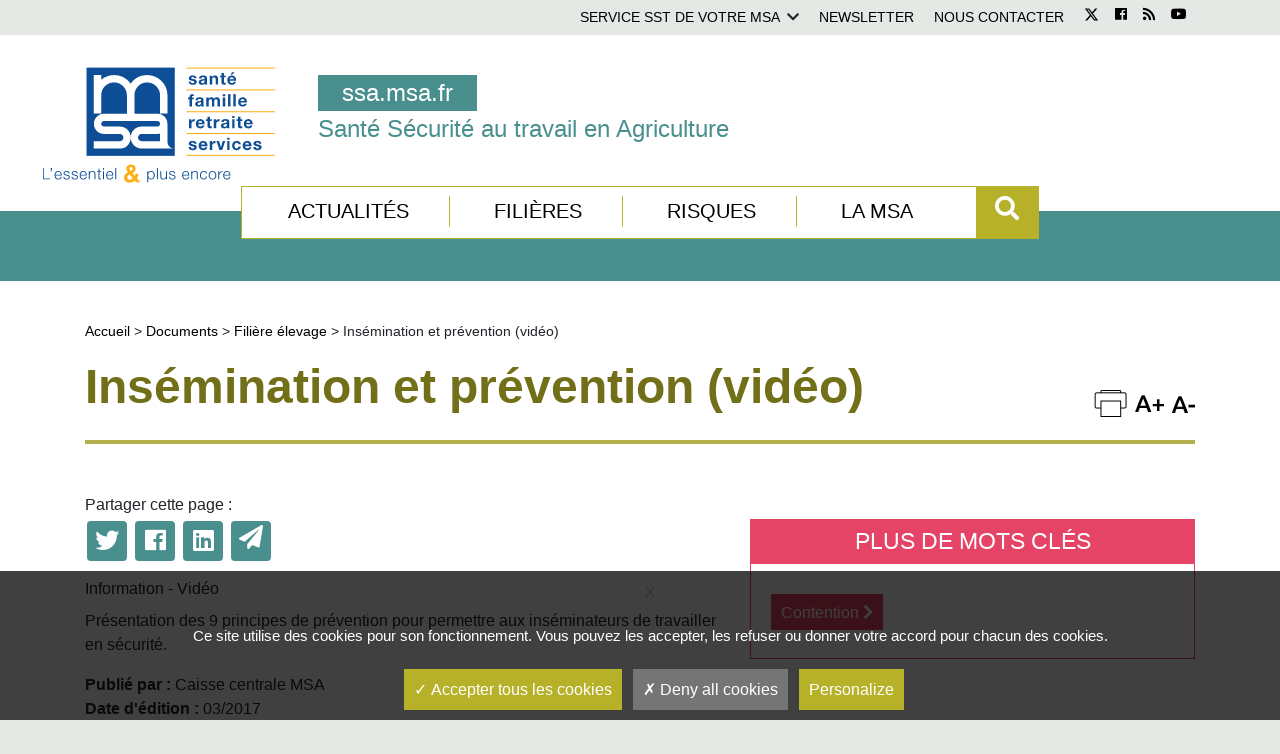

--- FILE ---
content_type: text/html; charset=UTF-8
request_url: https://ssa.msa.fr/document/insemination-et-prevention-video/
body_size: 28800
content:
<!doctype html>
<html lang="fr-FR" class="no-js">
	<head>
		<meta charset="UTF-8">
        <meta name="viewport" content="width=device-width, user-scalable=yes">
		<title>
            MSA &#8211; Santé Sécurité en Agriculture             - Insémination et prévention (vidéo)        </title>
		<meta name='robots' content='index, follow, max-image-preview:large, max-snippet:-1, max-video-preview:-1' />

	<!-- This site is optimized with the Yoast SEO plugin v26.2 - https://yoast.com/wordpress/plugins/seo/ -->
	<link rel="canonical" href="https://ssa.msa.fr/document/insemination-et-prevention-video/" />
	<meta property="og:locale" content="fr_FR" />
	<meta property="og:type" content="article" />
	<meta property="og:title" content="Insémination et prévention (vidéo) - MSA - Santé Sécurité en Agriculture" />
	<meta property="og:description" content="Présentation des 9 principes de prévention pour permettre aux inséminateurs de travailler en sécurité." />
	<meta property="og:url" content="https://ssa.msa.fr/document/insemination-et-prevention-video/" />
	<meta property="og:site_name" content="MSA - Santé Sécurité en Agriculture" />
	<meta property="article:publisher" content="http://www.facebook.fr/myMSA" />
	<meta property="article:modified_time" content="2020-02-27T14:27:33+00:00" />
	<meta name="twitter:card" content="summary_large_image" />
	<meta name="twitter:site" content="@msa_actu" />
	<script type="application/ld+json" class="yoast-schema-graph">{"@context":"https://schema.org","@graph":[{"@type":"WebPage","@id":"https://ssa.msa.fr/document/insemination-et-prevention-video/","url":"https://ssa.msa.fr/document/insemination-et-prevention-video/","name":"Insémination et prévention (vidéo) - MSA - Santé Sécurité en Agriculture","isPartOf":{"@id":"https://ssa.msa.fr/#website"},"datePublished":"2020-02-27T09:39:50+00:00","dateModified":"2020-02-27T14:27:33+00:00","breadcrumb":{"@id":"https://ssa.msa.fr/document/insemination-et-prevention-video/#breadcrumb"},"inLanguage":"fr-FR","potentialAction":[{"@type":"ReadAction","target":["https://ssa.msa.fr/document/insemination-et-prevention-video/"]}]},{"@type":"BreadcrumbList","@id":"https://ssa.msa.fr/document/insemination-et-prevention-video/#breadcrumb","itemListElement":[{"@type":"ListItem","position":1,"name":"Accueil","item":"https://ssa.msa.fr/"},{"@type":"ListItem","position":2,"name":"Documents","item":"https://ssa.msa.fr/document/"},{"@type":"ListItem","position":3,"name":"Filière élevage","item":"https://ssa.msa.fr/filiere/filiere-elevage/"},{"@type":"ListItem","position":4,"name":"Insémination et prévention (vidéo)"}]},{"@type":"WebSite","@id":"https://ssa.msa.fr/#website","url":"https://ssa.msa.fr/","name":"MSA - Santé Sécurité en Agriculture","description":"Les ressouces documentaires de la santé Sécurité au travail en agriculture de la MSA","publisher":{"@id":"https://ssa.msa.fr/#organization"},"potentialAction":[{"@type":"SearchAction","target":{"@type":"EntryPoint","urlTemplate":"https://ssa.msa.fr/?s={search_term_string}"},"query-input":{"@type":"PropertyValueSpecification","valueRequired":true,"valueName":"search_term_string"}}],"inLanguage":"fr-FR"},{"@type":"Organization","@id":"https://ssa.msa.fr/#organization","name":"MSA - Santé Sécurité en Agriculture","url":"https://ssa.msa.fr/","logo":{"@type":"ImageObject","inLanguage":"fr-FR","@id":"https://ssa.msa.fr/#/schema/logo/image/","url":"https://ssa.msa.fr/wp-content/uploads/2019/01/logoMSA-signature.png","contentUrl":"https://ssa.msa.fr/wp-content/uploads/2019/01/logoMSA-signature.png","width":214,"height":106,"caption":"MSA - Santé Sécurité en Agriculture"},"image":{"@id":"https://ssa.msa.fr/#/schema/logo/image/"},"sameAs":["http://www.facebook.fr/myMSA","https://x.com/msa_actu"]}]}</script>
	<!-- / Yoast SEO plugin. -->


<link rel='dns-prefetch' href='//fonts.googleapis.com' />
<link rel='dns-prefetch' href='//code.jquery.com' />
<link rel="alternate" title="oEmbed (JSON)" type="application/json+oembed" href="https://ssa.msa.fr/wp-json/oembed/1.0/embed?url=https%3A%2F%2Fssa.msa.fr%2Fdocument%2Finsemination-et-prevention-video%2F" />
<link rel="alternate" title="oEmbed (XML)" type="text/xml+oembed" href="https://ssa.msa.fr/wp-json/oembed/1.0/embed?url=https%3A%2F%2Fssa.msa.fr%2Fdocument%2Finsemination-et-prevention-video%2F&#038;format=xml" />
<style id='wp-img-auto-sizes-contain-inline-css' type='text/css'>
img:is([sizes=auto i],[sizes^="auto," i]){contain-intrinsic-size:3000px 1500px}
/*# sourceURL=wp-img-auto-sizes-contain-inline-css */
</style>
<link rel='stylesheet' id='style-ameos-smartprofile-css' href='https://ssa.msa.fr/wp-content/plugins/ameos-smartprofile/css/styles.css?ver=6.9' media='all' />
<style id='wp-emoji-styles-inline-css' type='text/css'>

	img.wp-smiley, img.emoji {
		display: inline !important;
		border: none !important;
		box-shadow: none !important;
		height: 1em !important;
		width: 1em !important;
		margin: 0 0.07em !important;
		vertical-align: -0.1em !important;
		background: none !important;
		padding: 0 !important;
	}
/*# sourceURL=wp-emoji-styles-inline-css */
</style>
<link rel='stylesheet' id='wp-block-library-css' href='https://ssa.msa.fr/wp-includes/css/dist/block-library/style.min.css?ver=6.9' media='all' />
<style id='wp-block-button-inline-css' type='text/css'>
.wp-block-button__link{align-content:center;box-sizing:border-box;cursor:pointer;display:inline-block;height:100%;text-align:center;word-break:break-word}.wp-block-button__link.aligncenter{text-align:center}.wp-block-button__link.alignright{text-align:right}:where(.wp-block-button__link){border-radius:9999px;box-shadow:none;padding:calc(.667em + 2px) calc(1.333em + 2px);text-decoration:none}.wp-block-button[style*=text-decoration] .wp-block-button__link{text-decoration:inherit}.wp-block-buttons>.wp-block-button.has-custom-width{max-width:none}.wp-block-buttons>.wp-block-button.has-custom-width .wp-block-button__link{width:100%}.wp-block-buttons>.wp-block-button.has-custom-font-size .wp-block-button__link{font-size:inherit}.wp-block-buttons>.wp-block-button.wp-block-button__width-25{width:calc(25% - var(--wp--style--block-gap, .5em)*.75)}.wp-block-buttons>.wp-block-button.wp-block-button__width-50{width:calc(50% - var(--wp--style--block-gap, .5em)*.5)}.wp-block-buttons>.wp-block-button.wp-block-button__width-75{width:calc(75% - var(--wp--style--block-gap, .5em)*.25)}.wp-block-buttons>.wp-block-button.wp-block-button__width-100{flex-basis:100%;width:100%}.wp-block-buttons.is-vertical>.wp-block-button.wp-block-button__width-25{width:25%}.wp-block-buttons.is-vertical>.wp-block-button.wp-block-button__width-50{width:50%}.wp-block-buttons.is-vertical>.wp-block-button.wp-block-button__width-75{width:75%}.wp-block-button.is-style-squared,.wp-block-button__link.wp-block-button.is-style-squared{border-radius:0}.wp-block-button.no-border-radius,.wp-block-button__link.no-border-radius{border-radius:0!important}:root :where(.wp-block-button .wp-block-button__link.is-style-outline),:root :where(.wp-block-button.is-style-outline>.wp-block-button__link){border:2px solid;padding:.667em 1.333em}:root :where(.wp-block-button .wp-block-button__link.is-style-outline:not(.has-text-color)),:root :where(.wp-block-button.is-style-outline>.wp-block-button__link:not(.has-text-color)){color:currentColor}:root :where(.wp-block-button .wp-block-button__link.is-style-outline:not(.has-background)),:root :where(.wp-block-button.is-style-outline>.wp-block-button__link:not(.has-background)){background-color:initial;background-image:none}
/*# sourceURL=https://ssa.msa.fr/wp-includes/blocks/button/style.min.css */
</style>
<style id='wp-block-buttons-inline-css' type='text/css'>
.wp-block-buttons{box-sizing:border-box}.wp-block-buttons.is-vertical{flex-direction:column}.wp-block-buttons.is-vertical>.wp-block-button:last-child{margin-bottom:0}.wp-block-buttons>.wp-block-button{display:inline-block;margin:0}.wp-block-buttons.is-content-justification-left{justify-content:flex-start}.wp-block-buttons.is-content-justification-left.is-vertical{align-items:flex-start}.wp-block-buttons.is-content-justification-center{justify-content:center}.wp-block-buttons.is-content-justification-center.is-vertical{align-items:center}.wp-block-buttons.is-content-justification-right{justify-content:flex-end}.wp-block-buttons.is-content-justification-right.is-vertical{align-items:flex-end}.wp-block-buttons.is-content-justification-space-between{justify-content:space-between}.wp-block-buttons.aligncenter{text-align:center}.wp-block-buttons:not(.is-content-justification-space-between,.is-content-justification-right,.is-content-justification-left,.is-content-justification-center) .wp-block-button.aligncenter{margin-left:auto;margin-right:auto;width:100%}.wp-block-buttons[style*=text-decoration] .wp-block-button,.wp-block-buttons[style*=text-decoration] .wp-block-button__link{text-decoration:inherit}.wp-block-buttons.has-custom-font-size .wp-block-button__link{font-size:inherit}.wp-block-buttons .wp-block-button__link{width:100%}.wp-block-button.aligncenter{text-align:center}
/*# sourceURL=https://ssa.msa.fr/wp-includes/blocks/buttons/style.min.css */
</style>
<style id='global-styles-inline-css' type='text/css'>
:root{--wp--preset--aspect-ratio--square: 1;--wp--preset--aspect-ratio--4-3: 4/3;--wp--preset--aspect-ratio--3-4: 3/4;--wp--preset--aspect-ratio--3-2: 3/2;--wp--preset--aspect-ratio--2-3: 2/3;--wp--preset--aspect-ratio--16-9: 16/9;--wp--preset--aspect-ratio--9-16: 9/16;--wp--preset--color--black: #000000;--wp--preset--color--cyan-bluish-gray: #abb8c3;--wp--preset--color--white: #ffffff;--wp--preset--color--pale-pink: #f78da7;--wp--preset--color--vivid-red: #cf2e2e;--wp--preset--color--luminous-vivid-orange: #ff6900;--wp--preset--color--luminous-vivid-amber: #fcb900;--wp--preset--color--light-green-cyan: #7bdcb5;--wp--preset--color--vivid-green-cyan: #00d084;--wp--preset--color--pale-cyan-blue: #8ed1fc;--wp--preset--color--vivid-cyan-blue: #0693e3;--wp--preset--color--vivid-purple: #9b51e0;--wp--preset--gradient--vivid-cyan-blue-to-vivid-purple: linear-gradient(135deg,rgb(6,147,227) 0%,rgb(155,81,224) 100%);--wp--preset--gradient--light-green-cyan-to-vivid-green-cyan: linear-gradient(135deg,rgb(122,220,180) 0%,rgb(0,208,130) 100%);--wp--preset--gradient--luminous-vivid-amber-to-luminous-vivid-orange: linear-gradient(135deg,rgb(252,185,0) 0%,rgb(255,105,0) 100%);--wp--preset--gradient--luminous-vivid-orange-to-vivid-red: linear-gradient(135deg,rgb(255,105,0) 0%,rgb(207,46,46) 100%);--wp--preset--gradient--very-light-gray-to-cyan-bluish-gray: linear-gradient(135deg,rgb(238,238,238) 0%,rgb(169,184,195) 100%);--wp--preset--gradient--cool-to-warm-spectrum: linear-gradient(135deg,rgb(74,234,220) 0%,rgb(151,120,209) 20%,rgb(207,42,186) 40%,rgb(238,44,130) 60%,rgb(251,105,98) 80%,rgb(254,248,76) 100%);--wp--preset--gradient--blush-light-purple: linear-gradient(135deg,rgb(255,206,236) 0%,rgb(152,150,240) 100%);--wp--preset--gradient--blush-bordeaux: linear-gradient(135deg,rgb(254,205,165) 0%,rgb(254,45,45) 50%,rgb(107,0,62) 100%);--wp--preset--gradient--luminous-dusk: linear-gradient(135deg,rgb(255,203,112) 0%,rgb(199,81,192) 50%,rgb(65,88,208) 100%);--wp--preset--gradient--pale-ocean: linear-gradient(135deg,rgb(255,245,203) 0%,rgb(182,227,212) 50%,rgb(51,167,181) 100%);--wp--preset--gradient--electric-grass: linear-gradient(135deg,rgb(202,248,128) 0%,rgb(113,206,126) 100%);--wp--preset--gradient--midnight: linear-gradient(135deg,rgb(2,3,129) 0%,rgb(40,116,252) 100%);--wp--preset--font-size--small: 13px;--wp--preset--font-size--medium: 20px;--wp--preset--font-size--large: 36px;--wp--preset--font-size--x-large: 42px;--wp--preset--spacing--20: 0.44rem;--wp--preset--spacing--30: 0.67rem;--wp--preset--spacing--40: 1rem;--wp--preset--spacing--50: 1.5rem;--wp--preset--spacing--60: 2.25rem;--wp--preset--spacing--70: 3.38rem;--wp--preset--spacing--80: 5.06rem;--wp--preset--shadow--natural: 6px 6px 9px rgba(0, 0, 0, 0.2);--wp--preset--shadow--deep: 12px 12px 50px rgba(0, 0, 0, 0.4);--wp--preset--shadow--sharp: 6px 6px 0px rgba(0, 0, 0, 0.2);--wp--preset--shadow--outlined: 6px 6px 0px -3px rgb(255, 255, 255), 6px 6px rgb(0, 0, 0);--wp--preset--shadow--crisp: 6px 6px 0px rgb(0, 0, 0);}:where(.is-layout-flex){gap: 0.5em;}:where(.is-layout-grid){gap: 0.5em;}body .is-layout-flex{display: flex;}.is-layout-flex{flex-wrap: wrap;align-items: center;}.is-layout-flex > :is(*, div){margin: 0;}body .is-layout-grid{display: grid;}.is-layout-grid > :is(*, div){margin: 0;}:where(.wp-block-columns.is-layout-flex){gap: 2em;}:where(.wp-block-columns.is-layout-grid){gap: 2em;}:where(.wp-block-post-template.is-layout-flex){gap: 1.25em;}:where(.wp-block-post-template.is-layout-grid){gap: 1.25em;}.has-black-color{color: var(--wp--preset--color--black) !important;}.has-cyan-bluish-gray-color{color: var(--wp--preset--color--cyan-bluish-gray) !important;}.has-white-color{color: var(--wp--preset--color--white) !important;}.has-pale-pink-color{color: var(--wp--preset--color--pale-pink) !important;}.has-vivid-red-color{color: var(--wp--preset--color--vivid-red) !important;}.has-luminous-vivid-orange-color{color: var(--wp--preset--color--luminous-vivid-orange) !important;}.has-luminous-vivid-amber-color{color: var(--wp--preset--color--luminous-vivid-amber) !important;}.has-light-green-cyan-color{color: var(--wp--preset--color--light-green-cyan) !important;}.has-vivid-green-cyan-color{color: var(--wp--preset--color--vivid-green-cyan) !important;}.has-pale-cyan-blue-color{color: var(--wp--preset--color--pale-cyan-blue) !important;}.has-vivid-cyan-blue-color{color: var(--wp--preset--color--vivid-cyan-blue) !important;}.has-vivid-purple-color{color: var(--wp--preset--color--vivid-purple) !important;}.has-black-background-color{background-color: var(--wp--preset--color--black) !important;}.has-cyan-bluish-gray-background-color{background-color: var(--wp--preset--color--cyan-bluish-gray) !important;}.has-white-background-color{background-color: var(--wp--preset--color--white) !important;}.has-pale-pink-background-color{background-color: var(--wp--preset--color--pale-pink) !important;}.has-vivid-red-background-color{background-color: var(--wp--preset--color--vivid-red) !important;}.has-luminous-vivid-orange-background-color{background-color: var(--wp--preset--color--luminous-vivid-orange) !important;}.has-luminous-vivid-amber-background-color{background-color: var(--wp--preset--color--luminous-vivid-amber) !important;}.has-light-green-cyan-background-color{background-color: var(--wp--preset--color--light-green-cyan) !important;}.has-vivid-green-cyan-background-color{background-color: var(--wp--preset--color--vivid-green-cyan) !important;}.has-pale-cyan-blue-background-color{background-color: var(--wp--preset--color--pale-cyan-blue) !important;}.has-vivid-cyan-blue-background-color{background-color: var(--wp--preset--color--vivid-cyan-blue) !important;}.has-vivid-purple-background-color{background-color: var(--wp--preset--color--vivid-purple) !important;}.has-black-border-color{border-color: var(--wp--preset--color--black) !important;}.has-cyan-bluish-gray-border-color{border-color: var(--wp--preset--color--cyan-bluish-gray) !important;}.has-white-border-color{border-color: var(--wp--preset--color--white) !important;}.has-pale-pink-border-color{border-color: var(--wp--preset--color--pale-pink) !important;}.has-vivid-red-border-color{border-color: var(--wp--preset--color--vivid-red) !important;}.has-luminous-vivid-orange-border-color{border-color: var(--wp--preset--color--luminous-vivid-orange) !important;}.has-luminous-vivid-amber-border-color{border-color: var(--wp--preset--color--luminous-vivid-amber) !important;}.has-light-green-cyan-border-color{border-color: var(--wp--preset--color--light-green-cyan) !important;}.has-vivid-green-cyan-border-color{border-color: var(--wp--preset--color--vivid-green-cyan) !important;}.has-pale-cyan-blue-border-color{border-color: var(--wp--preset--color--pale-cyan-blue) !important;}.has-vivid-cyan-blue-border-color{border-color: var(--wp--preset--color--vivid-cyan-blue) !important;}.has-vivid-purple-border-color{border-color: var(--wp--preset--color--vivid-purple) !important;}.has-vivid-cyan-blue-to-vivid-purple-gradient-background{background: var(--wp--preset--gradient--vivid-cyan-blue-to-vivid-purple) !important;}.has-light-green-cyan-to-vivid-green-cyan-gradient-background{background: var(--wp--preset--gradient--light-green-cyan-to-vivid-green-cyan) !important;}.has-luminous-vivid-amber-to-luminous-vivid-orange-gradient-background{background: var(--wp--preset--gradient--luminous-vivid-amber-to-luminous-vivid-orange) !important;}.has-luminous-vivid-orange-to-vivid-red-gradient-background{background: var(--wp--preset--gradient--luminous-vivid-orange-to-vivid-red) !important;}.has-very-light-gray-to-cyan-bluish-gray-gradient-background{background: var(--wp--preset--gradient--very-light-gray-to-cyan-bluish-gray) !important;}.has-cool-to-warm-spectrum-gradient-background{background: var(--wp--preset--gradient--cool-to-warm-spectrum) !important;}.has-blush-light-purple-gradient-background{background: var(--wp--preset--gradient--blush-light-purple) !important;}.has-blush-bordeaux-gradient-background{background: var(--wp--preset--gradient--blush-bordeaux) !important;}.has-luminous-dusk-gradient-background{background: var(--wp--preset--gradient--luminous-dusk) !important;}.has-pale-ocean-gradient-background{background: var(--wp--preset--gradient--pale-ocean) !important;}.has-electric-grass-gradient-background{background: var(--wp--preset--gradient--electric-grass) !important;}.has-midnight-gradient-background{background: var(--wp--preset--gradient--midnight) !important;}.has-small-font-size{font-size: var(--wp--preset--font-size--small) !important;}.has-medium-font-size{font-size: var(--wp--preset--font-size--medium) !important;}.has-large-font-size{font-size: var(--wp--preset--font-size--large) !important;}.has-x-large-font-size{font-size: var(--wp--preset--font-size--x-large) !important;}
/*# sourceURL=global-styles-inline-css */
</style>

<style id='classic-theme-styles-inline-css' type='text/css'>
/*! This file is auto-generated */
.wp-block-button__link{color:#fff;background-color:#32373c;border-radius:9999px;box-shadow:none;text-decoration:none;padding:calc(.667em + 2px) calc(1.333em + 2px);font-size:1.125em}.wp-block-file__button{background:#32373c;color:#fff;text-decoration:none}
/*# sourceURL=/wp-includes/css/classic-themes.min.css */
</style>
<link rel='stylesheet' id='frontierpost-css' href='https://ssa.msa.fr/wp-content/themes/ameos-msa/plugins/frontier-post/frontier-post.css?ver=5.1.5' media='all' />
<link rel='stylesheet' id='tinymce_css-css' href='https://ssa.msa.fr/wp-includes/js/tinymce/skins/wordpress/wp-content.css?ver=6.9' media='all' />
<link rel='stylesheet' id='ameos-msa-font-ubuntu-css' href='https://fonts.googleapis.com/css?family=Ubuntu&#038;ver=1.0.0' media='all' />
<link rel='stylesheet' id='ameos-msa-bootstrap-css' href='https://ssa.msa.fr/wp-content/themes/ameos-msa/libs/bootstrap/css/bootstrap.min.css?ver=1.0.0' media='all' />
<link rel='stylesheet' id='ameos-msa-fontawesome4.7-css' href='https://ssa.msa.fr/wp-content/themes/ameos-msa/libs/font-awesome-4.7.0/css/font-awesome.min.css?ver=1.0.0' media='all' />
<link rel='stylesheet' id='ameos-msa-fontawesome5.6-css' href='https://ssa.msa.fr/wp-content/themes/ameos-msa/libs/font-awesome-5.6.1/css/all.min.css?ver=1.0.0' media='all' />
<link rel='stylesheet' id='ameos-msa-swiper-css' href='https://ssa.msa.fr/wp-content/themes/ameos-msa/libs/swiper/css/swiper.min.css?ver=1.0.0' media='all' />
<link rel='stylesheet' id='ameos-msa-style-css' href='https://ssa.msa.fr/wp-content/themes/ameos-msa/css/style.css?ver=1.0.0' media='all' />
<link rel='stylesheet' id='jquery-ui-css' href='https://code.jquery.com/ui/1.11.2/themes/smoothness/jquery-ui.css?ver=1.0.0' media='all' />
<link rel='stylesheet' id='chosen-css' href='https://ssa.msa.fr/wp-content/themes/ameos-msa/libs/chosen/chosen.min.css?ver=1.0.0' media='all' />
<link rel='stylesheet' id='ameos-msa-print-css' href='https://ssa.msa.fr/wp-content/themes/ameos-msa/css/print.css?ver=1.0.0' media='print' />
<link rel='stylesheet' id='buttons-css' href='https://ssa.msa.fr/wp-includes/css/buttons.min.css?ver=6.9' media='all' />
<link rel='stylesheet' id='dashicons-css' href='https://ssa.msa.fr/wp-includes/css/dashicons.min.css?ver=6.9' media='all' />
<link rel='stylesheet' id='mediaelement-css' href='https://ssa.msa.fr/wp-includes/js/mediaelement/mediaelementplayer-legacy.min.css?ver=4.2.17' media='all' />
<link rel='stylesheet' id='wp-mediaelement-css' href='https://ssa.msa.fr/wp-includes/js/mediaelement/wp-mediaelement.min.css?ver=6.9' media='all' />
<link rel='stylesheet' id='media-views-css' href='https://ssa.msa.fr/wp-includes/css/media-views.min.css?ver=6.9' media='all' />
<link rel='stylesheet' id='imgareaselect-css' href='https://ssa.msa.fr/wp-includes/js/imgareaselect/imgareaselect.css?ver=0.9.8' media='all' />
<script type="text/javascript" src="https://ssa.msa.fr/wp-content/themes/ameos-msa/libs/jquery/jquery.min.js?ver=1.0.0" id="jquery-js"></script>
<script type="text/javascript" id="utils-js-extra">
/* <![CDATA[ */
var userSettings = {"url":"/","uid":"0","time":"1769663954","secure":"1"};
//# sourceURL=utils-js-extra
/* ]]> */
</script>
<script type="text/javascript" src="https://ssa.msa.fr/wp-includes/js/utils.min.js?ver=6.9" id="utils-js"></script>
<script type="text/javascript" src="https://ssa.msa.fr/wp-includes/js/plupload/moxie.min.js?ver=1.3.5.1" id="moxiejs-js"></script>
<script type="text/javascript" src="https://ssa.msa.fr/wp-includes/js/plupload/plupload.min.js?ver=2.1.9" id="plupload-js"></script>
<link rel="icon" href="https://ssa.msa.fr/wp-content/uploads/2020/11/cropped-icon_msa-32x32.png" sizes="32x32" />
<link rel="icon" href="https://ssa.msa.fr/wp-content/uploads/2020/11/cropped-icon_msa-192x192.png" sizes="192x192" />
<link rel="apple-touch-icon" href="https://ssa.msa.fr/wp-content/uploads/2020/11/cropped-icon_msa-180x180.png" />
<meta name="msapplication-TileImage" content="https://ssa.msa.fr/wp-content/uploads/2020/11/cropped-icon_msa-270x270.png" />
	</head>
	<body class="wp-singular document-template-default single single-document postid-6968 wp-theme-Blank-Responsive-Bootstrap-Wordpress-Theme wp-child-theme-ameos-msa insemination-et-prevention-video">
        <div id="top"></div>
        <div class="surheader">
    <div class="container">
                <a class="simple-caisses-link print-hidden" href="https://ssa.msa.fr/votre-msa-en-region/">Service SST de votre MSA </a>
<nav class="msa-selector">
    <p class="dropdown-caisses-link"><a href="https://ssa.msa.fr/votre-msa-en-region/">Service SST de votre MSA </a><i class="fa fa-chevron-down" aria-hidden="true"></i></p>
    <ul class="menu row"><a onclick="ga('send', 'event', 'MSA région', 'visite header footer', 'Ain Rhône');" href="https://ain-rhone.msa.fr/sst" target="_blank" class="col-6">
				<li class="menu-item menu-item-type-custom menu-item-object-custom"> Ain Rhône</li>
              </a>
            <a onclick="ga('send', 'event', 'MSA région', 'visite header footer', 'Alpes du Nord');" href="https://alpesdunord.msa.fr/lfy/sst" target="_blank" class="col-6">
				<li class="menu-item menu-item-type-custom menu-item-object-custom"> Alpes du Nord</li>
              </a>
            <a onclick="ga('send', 'event', 'MSA région', 'visite header footer', 'Alpes-Vaucluse');" href="https://alpes-vaucluse.msa.fr/sst" target="_blank" class="col-6">
				<li class="menu-item menu-item-type-custom menu-item-object-custom"> Alpes-Vaucluse</li>
              </a>
            <a onclick="ga('send', 'event', 'MSA région', 'visite header footer', 'Alsace');" href="https://alsace.msa.fr/sst" target="_blank" class="col-6">
				<li class="menu-item menu-item-type-custom menu-item-object-custom"> Alsace</li>
              </a>
            <a onclick="ga('send', 'event', 'MSA région', 'visite header footer', 'Ardeche Drôme Loire');" href="https://ardechedromeloire.msa.fr/sst" target="_blank" class="col-6">
				<li class="menu-item menu-item-type-custom menu-item-object-custom"> Ardeche Drôme Loire</li>
              </a>
            <a onclick="ga('send', 'event', 'MSA région', 'visite header footer', 'Armorique');" href="https://armorique.msa.fr/sst" target="_blank" class="col-6">
				<li class="menu-item menu-item-type-custom menu-item-object-custom"> Armorique</li>
              </a>
            <a onclick="ga('send', 'event', 'MSA région', 'visite header footer', 'Auvergne');" href="https://auvergne.msa.fr/sst" target="_blank" class="col-6">
				<li class="menu-item menu-item-type-custom menu-item-object-custom"> Auvergne</li>
              </a>
            <a onclick="ga('send', 'event', 'MSA région', 'visite header footer', 'Beauce Cœur de Loire');" href="https://bcl.msa.fr/sst" target="_blank" class="col-6">
				<li class="menu-item menu-item-type-custom menu-item-object-custom"> Beauce Cœur de Loire</li>
              </a>
            <a onclick="ga('send', 'event', 'MSA région', 'visite header footer', 'Berry-Touraine');" href="https://berry-touraine.msa.fr/sst" target="_blank" class="col-6">
				<li class="menu-item menu-item-type-custom menu-item-object-custom"> Berry-Touraine</li>
              </a>
            <a onclick="ga('send', 'event', 'MSA région', 'visite header footer', 'Bourgogne');" href="https://bourgogne.msa.fr/sst" target="_blank" class="col-6">
				<li class="menu-item menu-item-type-custom menu-item-object-custom"> Bourgogne</li>
              </a>
            <a onclick="ga('send', 'event', 'MSA région', 'visite header footer', 'Corse');" href="https://corse.msa.fr/sst" target="_blank" class="col-6">
				<li class="menu-item menu-item-type-custom menu-item-object-custom"> Corse</li>
              </a>
            <a onclick="ga('send', 'event', 'MSA région', 'visite header footer', 'Côtes-Normandes');" href="https://cotesnormandes.msa.fr/sst/" target="_blank" class="col-6">
				<li class="menu-item menu-item-type-custom menu-item-object-custom"> Côtes-Normandes</li>
              </a>
            <a onclick="ga('send', 'event', 'MSA région', 'visite header footer', 'Charentes');" href="https://charentes.msa.fr/sst" target="_blank" class="col-6">
				<li class="menu-item menu-item-type-custom menu-item-object-custom"> Charentes</li>
              </a>
            <a onclick="ga('send', 'event', 'MSA région', 'visite header footer', 'Dordogne Lot-et-Garonne');" href="http://dlg.msa.fr/sst" target="_blank" class="col-6">
				<li class="menu-item menu-item-type-custom menu-item-object-custom"> Dordogne Lot-et-Garonne</li>
              </a>
            <a onclick="ga('send', 'event', 'MSA région', 'visite header footer', 'Languedoc');" href="https://languedoc.msa.fr/sst" target="_blank" class="col-6">
				<li class="menu-item menu-item-type-custom menu-item-object-custom"> Languedoc</li>
              </a>
            <a onclick="ga('send', 'event', 'MSA région', 'visite header footer', 'Franche Comté');" href="http://franchecomte.msa.fr/sante-securite-au-travail" target="_blank" class="col-6">
				<li class="menu-item menu-item-type-custom menu-item-object-custom"> Franche Comté</li>
              </a>
            <a onclick="ga('send', 'event', 'MSA région', 'visite header footer', 'Gironde');" href="https://gironde.msa.fr/sst" target="_blank" class="col-6">
				<li class="menu-item menu-item-type-custom menu-item-object-custom"> Gironde</li>
              </a>
            <a onclick="ga('send', 'event', 'MSA région', 'visite header footer', 'Grand Sud');" href="https://grandsud.msa.fr/sst" target="_blank" class="col-6">
				<li class="menu-item menu-item-type-custom menu-item-object-custom"> Grand Sud</li>
              </a>
            <a onclick="ga('send', 'event', 'MSA région', 'visite header footer', 'Haute-Normandie');" href="http://hautenormandie.msa.fr/sst" target="_blank" class="col-6">
				<li class="menu-item menu-item-type-custom menu-item-object-custom"> Haute-Normandie</li>
              </a>
            <a onclick="ga('send', 'event', 'MSA région', 'visite header footer', 'Ile de France');" href="https://iledefrance.msa.fr/sst" target="_blank" class="col-6">
				<li class="menu-item menu-item-type-custom menu-item-object-custom"> Ile de France</li>
              </a>
            <a onclick="ga('send', 'event', 'MSA région', 'visite header footer', 'Limousin');" href="https://limousin.msa.fr/sst" target="_blank" class="col-6">
				<li class="menu-item menu-item-type-custom menu-item-object-custom"> Limousin</li>
              </a>
            <a onclick="ga('send', 'event', 'MSA région', 'visite header footer', 'Loire-Atlantique - Vendée');" href="https://loire-atlantique-vendee.msa.fr/sst/" target="_blank" class="col-6">
				<li class="menu-item menu-item-type-custom menu-item-object-custom"> Loire-Atlantique - Vendée</li>
              </a>
            <a onclick="ga('send', 'event', 'MSA région', 'visite header footer', 'Lorraine');" href="https://lorraine.msa.fr/sst" target="_blank" class="col-6">
				<li class="menu-item menu-item-type-custom menu-item-object-custom"> Lorraine</li>
              </a>
            <a onclick="ga('send', 'event', 'MSA région', 'visite header footer', 'Maine-et-Loire');" href="http://maineetloire.msa.fr/sst" target="_blank" class="col-6">
				<li class="menu-item menu-item-type-custom menu-item-object-custom"> Maine-et-Loire</li>
              </a>
            <a onclick="ga('send', 'event', 'MSA région', 'visite header footer', 'Marne Ardennes Meuse');" href="http://marne-ardennes-meuse.msa.fr/sst" target="_blank" class="col-6">
				<li class="menu-item menu-item-type-custom menu-item-object-custom"> Marne Ardennes Meuse</li>
              </a>
            <a onclick="ga('send', 'event', 'MSA région', 'visite header footer', 'Mayenne Orne Sarthe');" href="https://mayenne-orne-sarthe.msa.fr/sst" target="_blank" class="col-6">
				<li class="menu-item menu-item-type-custom menu-item-object-custom"> Mayenne Orne Sarthe</li>
              </a>
            <a onclick="ga('send', 'event', 'MSA région', 'visite header footer', 'Midi-Pyrénées Nord');" href="https://mpn.msa.fr/sst" target="_blank" class="col-6">
				<li class="menu-item menu-item-type-custom menu-item-object-custom"> Midi-Pyrénées Nord</li>
              </a>
            <a onclick="ga('send', 'event', 'MSA région', 'visite header footer', 'Midi-Pyrénées Sud');" href="https://mps.msa.fr/sst" target="_blank" class="col-6">
				<li class="menu-item menu-item-type-custom menu-item-object-custom"> Midi-Pyrénées Sud</li>
              </a>
            <a onclick="ga('send', 'event', 'MSA région', 'visite header footer', 'Nord - Pas-de-Calais');" href="https://nord-pasdecalais.msa.fr/sst" target="_blank" class="col-6">
				<li class="menu-item menu-item-type-custom menu-item-object-custom"> Nord - Pas-de-Calais</li>
              </a>
            <a onclick="ga('send', 'event', 'MSA région', 'visite header footer', 'Picardie');" href="https://picardie.msa.fr/sst" target="_blank" class="col-6">
				<li class="menu-item menu-item-type-custom menu-item-object-custom"> Picardie</li>
              </a>
            <a onclick="ga('send', 'event', 'MSA région', 'visite header footer', 'Poitou');" href="https://poitou.msa.fr/sst" target="_blank" class="col-6">
				<li class="menu-item menu-item-type-custom menu-item-object-custom"> Poitou</li>
              </a>
            <a onclick="ga('send', 'event', 'MSA région', 'visite header footer', 'Portes de Bretagne');" href="https://portesdebretagne.msa.fr/sst" target="_blank" class="col-6">
				<li class="menu-item menu-item-type-custom menu-item-object-custom"> Portes de Bretagne</li>
              </a>
            <a onclick="ga('send', 'event', 'MSA région', 'visite header footer', 'Provence Azur');" href="https://provenceazur.msa.fr/sst" target="_blank" class="col-6">
				<li class="menu-item menu-item-type-custom menu-item-object-custom"> Provence Azur</li>
              </a>
            <a onclick="ga('send', 'event', 'MSA région', 'visite header footer', 'Sud Aquitaine');" href="https://sudaquitaine.msa.fr/sst" target="_blank" class="col-6">
				<li class="menu-item menu-item-type-custom menu-item-object-custom"> Sud Aquitaine</li>
              </a>
            <a onclick="ga('send', 'event', 'MSA région', 'visite header footer', 'Sud Champagne');" href="http://sudchampagne.msa.fr/sst" target="_blank" class="col-6">
				<li class="menu-item menu-item-type-custom menu-item-object-custom"> Sud Champagne</li>
              </a>
            <a onclick="ga('send', 'event', 'MSA région', 'visite header footer', 'CGSS - Guadeloupe');" href="http://guadeloupe.msa.fr/sante-securite-au-travail" target="_blank" class="col-6">
				<li class="menu-item menu-item-type-custom menu-item-object-custom">CGSS - Guadeloupe</li>
              </a>
            <a onclick="ga('send', 'event', 'MSA région', 'visite header footer', 'CGSS - Martinique');" href="http://martinique.msa.fr/sante-securite-au-travail" target="_blank" class="col-6">
				<li class="menu-item menu-item-type-custom menu-item-object-custom">CGSS - Martinique</li>
              </a>
            <a onclick="ga('send', 'event', 'MSA région', 'visite header footer', 'CGSS - Réunion');" href="http://reunion.msa.fr/securite-au-travail" target="_blank" class="col-6">
				<li class="menu-item menu-item-type-custom menu-item-object-custom">CGSS - Réunion</li>
              </a>
            <a onclick="ga('send', 'event', 'MSA région', 'visite header footer', 'CPS - Saint Barthélémy');" href="http://cps-stbarth.msa.fr" target="_blank" class="col-6">
				<li class="menu-item menu-item-type-custom menu-item-object-custom">CPS - Saint Barthélémy</li>
              </a>
            <a onclick="ga('send', 'event', 'MSA région', 'visite header footer', 'MSA - Mayotte');" href="" target="_blank" class="col-6">
				<li class="menu-item menu-item-type-custom menu-item-object-custom">MSA - Mayotte</li>
              </a>
            <a onclick="ga('send', 'event', 'MSA région', 'visite header footer', 'MSA.fr');" href="https://www.msa.fr/sst" target="_blank" class="col-6">
				<li class="menu-item menu-item-type-custom menu-item-object-custom">MSA.fr</li>
              </a>
            </ul></nav>        <a href="/inscription-newsletter-via-smartprofile/">Newsletter</a>
        <a href="https://ssa.msa.fr/nous-contacter/">Nous contacter</a>
        <div class="social-block">
            <a href="https://twitter.com/msa_actu" target="_blank" class="social"><svg xmlns="http://www.w3.org/2000/svg" viewBox="0 0 512 512" aria-hidden="true"><!--!Font Awesome Free 6.5.1 by @fontawesome - https://fontawesome.com License - https://fontawesome.com/license/free Copyright 2024 Fonticons, Inc.--><path d="M389.2 48h70.6L305.6 224.2 487 464H345L233.7 318.6 106.5 464H35.8L200.7 275.5 26.8 48H172.4L272.9 180.9 389.2 48zM364.4 421.8h39.1L151.1 88h-42L364.4 421.8z"/></svg></i></a>
<a href="https://www.facebook.com/mymsa" target="_blank" class="social"><i class="fab fa-facebook" aria-hidden="true"></i></a>
<a href="https://ssa.msa.fr/feed/" taget="_blank" class="social"><i class="fa fa-rss" aria-hidden="true"></i></a>
<a href="https://www.youtube.com/channel/UCLlovMAT34gqUK7PQ4p1LKA" target="_blank" class="social"><i class="fab fa-youtube" aria-hidden="true"></i></a>        </div>
    </div>
</div>
        <div class="header">
            <div class="container">
    <a href="https://ssa.msa.fr" class="logo">
        <span>ssa.msa.fr</span>
        <span class="title">Santé Sécurité au travail en Agriculture</span>
    </a>
</div>            <nav>
                <div class="container">
                    <div class="nav-container">
                        <ul id="menu-top-menu" class="menu"><li id="menu-item-101" class="menu-item menu-item-type-post_type menu-item-object-page menu-item-101"><a href="https://ssa.msa.fr/actualites/">Actualités</a></li>
<li id="menu-item-72" class="menu-item menu-item-type-post_type menu-item-object-page menu-item-has-children menu-item-72"><a href="https://ssa.msa.fr/filieres/">Filières</a>
<ul class="sub-menu">
	<li id="menu-item-43" class="menu-item menu-item-type-taxonomy menu-item-object-filieres menu-item-43"><a href="https://ssa.msa.fr/filiere/filiere-bois/">Filière bois</a></li>
	<li id="menu-item-73" class="menu-item menu-item-type-taxonomy menu-item-object-filieres menu-item-73"><a href="https://ssa.msa.fr/filiere/filiere-cooperative/">Filière coopérative</a></li>
	<li id="menu-item-38" class="menu-item menu-item-type-taxonomy menu-item-object-filieres menu-item-38"><a href="https://ssa.msa.fr/filiere/filiere-culture/">Filière culture</a></li>
	<li id="menu-item-74" class="menu-item menu-item-type-taxonomy menu-item-object-filieres current-document-ancestor current-menu-parent current-document-parent menu-item-74"><a href="https://ssa.msa.fr/filiere/filiere-elevage/">Filière élevage</a></li>
	<li id="menu-item-75" class="menu-item menu-item-type-taxonomy menu-item-object-filieres menu-item-75"><a href="https://ssa.msa.fr/filiere/filiere-espaces-verts/">Filière espaces verts</a></li>
	<li id="menu-item-76" class="menu-item menu-item-type-taxonomy menu-item-object-filieres menu-item-76"><a href="https://ssa.msa.fr/filiere/filiere-hippique/">Filière hippique</a></li>
	<li id="menu-item-77" class="menu-item menu-item-type-taxonomy menu-item-object-filieres menu-item-77"><a href="https://ssa.msa.fr/filiere/filiere-tertiaire/">Filière tertiaire</a></li>
	<li id="menu-item-78" class="menu-item menu-item-type-taxonomy menu-item-object-filieres menu-item-78"><a href="https://ssa.msa.fr/filiere/filiere-travaux-agricoles/">Filière travaux agricoles</a></li>
</ul>
</li>
<li id="menu-item-81" class="menu-item menu-item-type-post_type menu-item-object-page menu-item-has-children menu-item-81"><a href="https://ssa.msa.fr/risques/">Risques</a>
<ul class="sub-menu">
	<li id="menu-item-7377" class="menu-item menu-item-type-taxonomy menu-item-object-risques menu-item-7377"><a href="https://ssa.msa.fr/risque/risques-coronavirus/">Risques coronavirus</a></li>
	<li id="menu-item-83" class="menu-item menu-item-type-taxonomy menu-item-object-risques menu-item-83"><a href="https://ssa.msa.fr/risque/risques-biologiques-et-zoonoses/">Risques biologiques et zoonoses</a></li>
	<li id="menu-item-84" class="menu-item menu-item-type-taxonomy menu-item-object-risques menu-item-84"><a href="https://ssa.msa.fr/risque/risques-chimiques/">Risques chimiques</a></li>
	<li id="menu-item-85" class="menu-item menu-item-type-taxonomy menu-item-object-risques menu-item-85"><a href="https://ssa.msa.fr/risque/risques-de-chutes/">Risques de chutes</a></li>
	<li id="menu-item-86" class="menu-item menu-item-type-taxonomy menu-item-object-risques menu-item-86"><a href="https://ssa.msa.fr/risque/risques-machines/">Risques machines</a></li>
	<li id="menu-item-39" class="menu-item menu-item-type-taxonomy menu-item-object-risques menu-item-39"><a href="https://ssa.msa.fr/risque/troubles-musculosquelettiques/">Troubles musculosquelettiques</a></li>
	<li id="menu-item-87" class="menu-item menu-item-type-taxonomy menu-item-object-risques menu-item-87"><a href="https://ssa.msa.fr/risque/risques-psychosociaux/">Risques psychosociaux</a></li>
	<li id="menu-item-82" class="menu-item menu-item-type-taxonomy menu-item-object-risques menu-item-82"><a href="https://ssa.msa.fr/risque/autres-risques/">Autres risques</a></li>
</ul>
</li>
<li id="menu-item-54" class="menu-item menu-item-type-post_type menu-item-object-page menu-item-has-children menu-item-54"><a href="https://ssa.msa.fr/a-propos/">La MSA</a>
<ul class="sub-menu">
	<li id="menu-item-10116" class="menu-item menu-item-type-post_type menu-item-object-page menu-item-10116"><a href="https://ssa.msa.fr/a-propos/je-mattache-je-me-protege/">Je m’attache, je me protège</a></li>
</ul>
</li>
</ul>                    </div>
                    <button class="nav-toggler">
                        <i class="fa fa-bars" aria-hidden="true"></i>
                        <i class="fa fa-close" aria-hidden="true"></i>
                        <span>menu</span>
                    </button>
                    <a href="https://ssa.msa.fr/recherche/" class="search-link"><i class="fa fa-search" aria-hidden="true"></i></a>
                    <form action="https://ssa.msa.fr/recherche/" method="get" class="search">
                        <p>
                            <label for="reference">Rechercher&nbsp;:</label>
                            <input type="text" name="sword" placeholder="Ma recherche" id="reference" />
                            <button type="submit"><i class="fa fa-search" aria-hidden="true"></i></button>
                            <button type="button"><i class="fa fa-search" aria-hidden="true"></i></button>
                        </p>
                    </form>
                </div>
            </nav>
        </div>



                    
                        <div class="bandeau">
	</div>                                                <div class="content dynamic-size">
                            <div class="container">
                                <p class="ariane"><span><span><a href="https://ssa.msa.fr/">Accueil</a></span> &gt; <span><a href="https://ssa.msa.fr/document/">Documents</a></span> &gt; <span><a href="https://ssa.msa.fr/filiere/filiere-elevage/">Filière élevage</a></span> &gt; <span class="breadcrumb_last" aria-current="page">Insémination et prévention (vidéo)</span></span></p>                                <div class="page-title">
	<h1 class="entry-title">Insémination et prévention (vidéo)</h1>	<div class="toolbox">
	<button id="print" title="Imprimer la page"><img src="https://ssa.msa.fr/wp-content/themes/ameos-msa/ressources/pictos/imprimante.png" alt="" /></button>
	<button id="size-up" title="Diminuer la taille du texte"><img src="https://ssa.msa.fr/wp-content/themes/ameos-msa/ressources/pictos/aplus.png" alt="" /></button>
	<button id="size-down"><img src="https://ssa.msa.fr/wp-content/themes/ameos-msa/ressources/pictos/amoins.png" alt="" /></button>
</div></div>                                <div class="document-detail">
                                    <div class="row">
                                        <div class="col-lg-7">
                                            <div class="row">
                                                                                                <div class="col-md-12">
                                                                                                    <p class="share">
	Partager cette page :<br />
		<a href="http://twitter.com/share?url=https%3A%2F%2Fssa.msa.fr%2Fdocument%2Finsemination-et-prevention-video" target="_blank"><i class="fab fa-twitter" aria-hidden="true"></i></a>
	<a href="http://www.facebook.com/sharer.php?u=https%3A%2F%2Fssa.msa.fr%2Fdocument%2Finsemination-et-prevention-video" target="_blank"><i class="fab fa-facebook" aria-hidden="true"></i></a>
	<a href="https://www.linkedin.com/shareArticle?mini=true&url=https%3A%2F%2Fssa.msa.fr%2Fdocument%2Finsemination-et-prevention-video" target="_blank"><i class="fab fa-linkedin" aria-hidden="true"></i></a>
	<a href="mailto:?body=Cette page pourrait vous interesser : https%3A%2F%2Fssa.msa.fr%2Fdocument%2Finsemination-et-prevention-video"><i class="fa fa-paper-plane" aria-hidden="true"></i></a>
</p>                                                    <span>Information - Vidéo</span>
                                                    <h5></h5>
                                                    <p>Présentation des 9 principes de prévention pour permettre aux inséminateurs de travailler en sécurité.</p>
                                                    <p>
                                                                                                                <strong>Publié par :</strong> Caisse centrale MSA<br />
                                                        <strong>Date d'édition :</strong> 03/2017                                                    </p>
                                                    <p class="align-center">
                                                                                                                        <a data-file-id="6968" href="https://msatv.msa.fr/video/insemination-et-prevention/" class="button download-counter" target="_blank" onclick="ga('send', 'event', 'document', 'Caisse centrale MSA', 'https://msatv.msa.fr/video/insemination-et-prevention/');">Voir la vidéo <i class="fa fa-chevron-right" aria-hidden="true"></i></a>
                                                                                                            </p>
                                                                                                        <p class="align-left">
                                                        <a href="https://ssa.msa.fr/recherche/" class="button">
                                                            <i class="fa fa-chevron-left" aria-hidden="true"></i> Retour recherche avancée
                                                        </a>
                                                    </p>
                                                                                                    </div>
                                            </div>
                                        </div>
                                        <div class="col-lg-5">
                                            <div class="more-bloc document">
                                                <div class="bar">
                                                    Plus de mots clés
                                                </div>
                                                <div class="infos">
                                                    <ul class="tags">
                                                                                                                                                                            <li><a href="https://ssa.msa.fr/recherche/?tags[]=contention">Contention <i class="fa fa-chevron-right" aria-hidden="true"></i></a></li>
                                                                                                            </ul>
                                                    <!--<ul class="tags tags-style-2">
                                                                                                                    <li><a href="/risque/tous-risques/">Tous risques <i class="fa fa-chevron-right" aria-hidden="true"></i></a></li>
                                                                                                                                                                            <li><a href="/filiere/filiere-elevage/">Filière élevage <i class="fa fa-chevron-right" aria-hidden="true"></i></a></li>
                                                                                                            </ul>-->
                                                </div>
                                            </div>
                                        </div>
                                    </div>
                    				<h2 class="separator">Actualités</h2>
                                    <div class="row">
                                        <div class="col-12">
                                            <div class="row">
    <div class="col-lg-4"><div class="bloc-item information-actualites national
">
	<div class="bar">
	<div class="inner">
		Information	</div>
</div>						<a href="https://ssa.msa.fr/influenza-aviaire-la-situation-en-france-38/"  class="image">
										<img src="https://ssa.msa.fr/wp-content/uploads/2021/02/166px-Ministere_de_lAgriculture_et_de_lAlimentation_logo_2017.svg_.png" alt="" />
							</a>
				<div class="infos">
				<h3><a href="https://ssa.msa.fr/influenza-aviaire-la-situation-en-france-38/" >Influenza aviaire : la situation en France</a></h3>
		<p class="date">19 février 2024</p>
		<p class="description">Le 24 novembre, le Ministère de l’Agriculture et de l’Alimentation a publié un point de situation sur l’Influenza aviaire.
Comme plusieurs pays d’Europe, la France est confrontée à un épisode d’influenza aviaire hautement pathogène (IAHP) depuis la mi-novembre. Le virus en cause (H5N8) atteint exclusivement les oiseaux ; il n’est pas transmissible à l’Homme.</p>
		<a href="https://ssa.msa.fr/influenza-aviaire-la-situation-en-france-38/"  class="more" title="En savoir plus..."></a>
	</div>
</div></div><div class="col-lg-4"><div class="bloc-item information-actualites national
">
	<div class="bar">
	<div class="inner">
		Information	</div>
</div>						<a href="https://ssa.msa.fr/alpages-dans-la-peau-dun-berger/"  class="image">
										<img src="https://ssa.msa.fr/wp-content/uploads/2023/12/Bastien-couv-961x464-1.jpg" alt="" />
							</a>
				<div class="infos">
				<h3><a href="https://ssa.msa.fr/alpages-dans-la-peau-dun-berger/" >Alpages, dans la peau d’un berger</a></h3>
		<p class="date">21 décembre 2023</p>
		<p class="description">C’est bien au-dessus du village de Lavaldens, perché à 1 078 mètres, que travaillent Bastien et Mélodie. Avec leurs cinq chiens de conduite, les quatre chiens de protection et quelque 1 200 brebis, ils arpentent pendant trois mois les alpages du massif du Taillefer, en Isère. Pour le Bimsa, ils dévoilent l’art du planter de bâton… de bergers !</p>
		<a href="https://ssa.msa.fr/alpages-dans-la-peau-dun-berger/"  class="more" title="En savoir plus..."></a>
	</div>
</div></div><div class="col-lg-4"><div class="bloc-item information-actualites national
">
	<div class="bar">
	<div class="inner">
		Information	</div>
</div>						<a href="https://ssa.msa.fr/grippe-aviaire-les-eleveurs-avicoles-dans-lenfer-de-lepizootie/"  class="image">
										<img src="https://ssa.msa.fr/wp-content/uploads/2023/06/GrippeaviaireBenoit-Lemaitre-961x464-1.jpg" alt="" />
							</a>
				<div class="infos">
				<h3><a href="https://ssa.msa.fr/grippe-aviaire-les-eleveurs-avicoles-dans-lenfer-de-lepizootie/" >Grippe aviaire &#8211; Les éleveurs avicoles dans l’enfer de l’épizootie</a></h3>
		<p class="date">8 juin 2023</p>
		<p class="description">Plus de 4,6 millions de volailles ont été euthanasiées en France depuis l’été 2022. Benoit Lemaître, 35 ans, éleveur de canards reproducteurs à Neuvy-en-Mauges, au cœur du Maine-et-Loire, est impacté une nouvelle fois par la grippe aviaire, une maladie animale virale très contagieuse qui provoque la mort des oiseaux. Le virus a continué à circuler dans la faune sauvage après la saison 2021-2022. </p>
		<a href="https://ssa.msa.fr/grippe-aviaire-les-eleveurs-avicoles-dans-lenfer-de-lepizootie/"  class="more" title="En savoir plus..."></a>
	</div>
</div></div></div>
        <div class="row more-items">
            <div class="col-md-4 offset-md-4">
                <a href="https://ssa.msa.fr/actualites/?filieres_actu[]=filiere-elevage">Plus d'actualités &gt;</a>
            </div>
        </div>
                                        </div>
                                    </div>
                                </div>
                            </div>
                        </div>

                    
                    





    <p class="totop">
        <a href="#top"><i class="fa fa-chevron-up" aria-hidden="true"></i></a>
    </p>
    <div class="footer">
        <div class="container">
            <div class="row">
                <div class="col-lg-4">
                    <p class="title">Contacter vos correspondants SST</p>
                    <a class="simple-caisses-link print-hidden" href="https://ssa.msa.fr/votre-msa-en-region/">Service SST de votre MSA </a>
<nav class="msa-selector">
    <p class="dropdown-caisses-link"><a href="https://ssa.msa.fr/votre-msa-en-region/">Service SST de votre MSA </a><i class="fa fa-chevron-down" aria-hidden="true"></i></p>
    <ul class="menu row"><a onclick="ga('send', 'event', 'MSA région', 'visite header footer', 'Ain Rhône');" href="https://ain-rhone.msa.fr/sst" target="_blank" class="col-6">
				<li class="menu-item menu-item-type-custom menu-item-object-custom"> Ain Rhône</li>
              </a>
            <a onclick="ga('send', 'event', 'MSA région', 'visite header footer', 'Alpes du Nord');" href="https://alpesdunord.msa.fr/lfy/sst" target="_blank" class="col-6">
				<li class="menu-item menu-item-type-custom menu-item-object-custom"> Alpes du Nord</li>
              </a>
            <a onclick="ga('send', 'event', 'MSA région', 'visite header footer', 'Alpes-Vaucluse');" href="https://alpes-vaucluse.msa.fr/sst" target="_blank" class="col-6">
				<li class="menu-item menu-item-type-custom menu-item-object-custom"> Alpes-Vaucluse</li>
              </a>
            <a onclick="ga('send', 'event', 'MSA région', 'visite header footer', 'Alsace');" href="https://alsace.msa.fr/sst" target="_blank" class="col-6">
				<li class="menu-item menu-item-type-custom menu-item-object-custom"> Alsace</li>
              </a>
            <a onclick="ga('send', 'event', 'MSA région', 'visite header footer', 'Ardeche Drôme Loire');" href="https://ardechedromeloire.msa.fr/sst" target="_blank" class="col-6">
				<li class="menu-item menu-item-type-custom menu-item-object-custom"> Ardeche Drôme Loire</li>
              </a>
            <a onclick="ga('send', 'event', 'MSA région', 'visite header footer', 'Armorique');" href="https://armorique.msa.fr/sst" target="_blank" class="col-6">
				<li class="menu-item menu-item-type-custom menu-item-object-custom"> Armorique</li>
              </a>
            <a onclick="ga('send', 'event', 'MSA région', 'visite header footer', 'Auvergne');" href="https://auvergne.msa.fr/sst" target="_blank" class="col-6">
				<li class="menu-item menu-item-type-custom menu-item-object-custom"> Auvergne</li>
              </a>
            <a onclick="ga('send', 'event', 'MSA région', 'visite header footer', 'Beauce Cœur de Loire');" href="https://bcl.msa.fr/sst" target="_blank" class="col-6">
				<li class="menu-item menu-item-type-custom menu-item-object-custom"> Beauce Cœur de Loire</li>
              </a>
            <a onclick="ga('send', 'event', 'MSA région', 'visite header footer', 'Berry-Touraine');" href="https://berry-touraine.msa.fr/sst" target="_blank" class="col-6">
				<li class="menu-item menu-item-type-custom menu-item-object-custom"> Berry-Touraine</li>
              </a>
            <a onclick="ga('send', 'event', 'MSA région', 'visite header footer', 'Bourgogne');" href="https://bourgogne.msa.fr/sst" target="_blank" class="col-6">
				<li class="menu-item menu-item-type-custom menu-item-object-custom"> Bourgogne</li>
              </a>
            <a onclick="ga('send', 'event', 'MSA région', 'visite header footer', 'Corse');" href="https://corse.msa.fr/sst" target="_blank" class="col-6">
				<li class="menu-item menu-item-type-custom menu-item-object-custom"> Corse</li>
              </a>
            <a onclick="ga('send', 'event', 'MSA région', 'visite header footer', 'Côtes-Normandes');" href="https://cotesnormandes.msa.fr/sst/" target="_blank" class="col-6">
				<li class="menu-item menu-item-type-custom menu-item-object-custom"> Côtes-Normandes</li>
              </a>
            <a onclick="ga('send', 'event', 'MSA région', 'visite header footer', 'Charentes');" href="https://charentes.msa.fr/sst" target="_blank" class="col-6">
				<li class="menu-item menu-item-type-custom menu-item-object-custom"> Charentes</li>
              </a>
            <a onclick="ga('send', 'event', 'MSA région', 'visite header footer', 'Dordogne Lot-et-Garonne');" href="http://dlg.msa.fr/sst" target="_blank" class="col-6">
				<li class="menu-item menu-item-type-custom menu-item-object-custom"> Dordogne Lot-et-Garonne</li>
              </a>
            <a onclick="ga('send', 'event', 'MSA région', 'visite header footer', 'Languedoc');" href="https://languedoc.msa.fr/sst" target="_blank" class="col-6">
				<li class="menu-item menu-item-type-custom menu-item-object-custom"> Languedoc</li>
              </a>
            <a onclick="ga('send', 'event', 'MSA région', 'visite header footer', 'Franche Comté');" href="http://franchecomte.msa.fr/sante-securite-au-travail" target="_blank" class="col-6">
				<li class="menu-item menu-item-type-custom menu-item-object-custom"> Franche Comté</li>
              </a>
            <a onclick="ga('send', 'event', 'MSA région', 'visite header footer', 'Gironde');" href="https://gironde.msa.fr/sst" target="_blank" class="col-6">
				<li class="menu-item menu-item-type-custom menu-item-object-custom"> Gironde</li>
              </a>
            <a onclick="ga('send', 'event', 'MSA région', 'visite header footer', 'Grand Sud');" href="https://grandsud.msa.fr/sst" target="_blank" class="col-6">
				<li class="menu-item menu-item-type-custom menu-item-object-custom"> Grand Sud</li>
              </a>
            <a onclick="ga('send', 'event', 'MSA région', 'visite header footer', 'Haute-Normandie');" href="http://hautenormandie.msa.fr/sst" target="_blank" class="col-6">
				<li class="menu-item menu-item-type-custom menu-item-object-custom"> Haute-Normandie</li>
              </a>
            <a onclick="ga('send', 'event', 'MSA région', 'visite header footer', 'Ile de France');" href="https://iledefrance.msa.fr/sst" target="_blank" class="col-6">
				<li class="menu-item menu-item-type-custom menu-item-object-custom"> Ile de France</li>
              </a>
            <a onclick="ga('send', 'event', 'MSA région', 'visite header footer', 'Limousin');" href="https://limousin.msa.fr/sst" target="_blank" class="col-6">
				<li class="menu-item menu-item-type-custom menu-item-object-custom"> Limousin</li>
              </a>
            <a onclick="ga('send', 'event', 'MSA région', 'visite header footer', 'Loire-Atlantique - Vendée');" href="https://loire-atlantique-vendee.msa.fr/sst/" target="_blank" class="col-6">
				<li class="menu-item menu-item-type-custom menu-item-object-custom"> Loire-Atlantique - Vendée</li>
              </a>
            <a onclick="ga('send', 'event', 'MSA région', 'visite header footer', 'Lorraine');" href="https://lorraine.msa.fr/sst" target="_blank" class="col-6">
				<li class="menu-item menu-item-type-custom menu-item-object-custom"> Lorraine</li>
              </a>
            <a onclick="ga('send', 'event', 'MSA région', 'visite header footer', 'Maine-et-Loire');" href="http://maineetloire.msa.fr/sst" target="_blank" class="col-6">
				<li class="menu-item menu-item-type-custom menu-item-object-custom"> Maine-et-Loire</li>
              </a>
            <a onclick="ga('send', 'event', 'MSA région', 'visite header footer', 'Marne Ardennes Meuse');" href="http://marne-ardennes-meuse.msa.fr/sst" target="_blank" class="col-6">
				<li class="menu-item menu-item-type-custom menu-item-object-custom"> Marne Ardennes Meuse</li>
              </a>
            <a onclick="ga('send', 'event', 'MSA région', 'visite header footer', 'Mayenne Orne Sarthe');" href="https://mayenne-orne-sarthe.msa.fr/sst" target="_blank" class="col-6">
				<li class="menu-item menu-item-type-custom menu-item-object-custom"> Mayenne Orne Sarthe</li>
              </a>
            <a onclick="ga('send', 'event', 'MSA région', 'visite header footer', 'Midi-Pyrénées Nord');" href="https://mpn.msa.fr/sst" target="_blank" class="col-6">
				<li class="menu-item menu-item-type-custom menu-item-object-custom"> Midi-Pyrénées Nord</li>
              </a>
            <a onclick="ga('send', 'event', 'MSA région', 'visite header footer', 'Midi-Pyrénées Sud');" href="https://mps.msa.fr/sst" target="_blank" class="col-6">
				<li class="menu-item menu-item-type-custom menu-item-object-custom"> Midi-Pyrénées Sud</li>
              </a>
            <a onclick="ga('send', 'event', 'MSA région', 'visite header footer', 'Nord - Pas-de-Calais');" href="https://nord-pasdecalais.msa.fr/sst" target="_blank" class="col-6">
				<li class="menu-item menu-item-type-custom menu-item-object-custom"> Nord - Pas-de-Calais</li>
              </a>
            <a onclick="ga('send', 'event', 'MSA région', 'visite header footer', 'Picardie');" href="https://picardie.msa.fr/sst" target="_blank" class="col-6">
				<li class="menu-item menu-item-type-custom menu-item-object-custom"> Picardie</li>
              </a>
            <a onclick="ga('send', 'event', 'MSA région', 'visite header footer', 'Poitou');" href="https://poitou.msa.fr/sst" target="_blank" class="col-6">
				<li class="menu-item menu-item-type-custom menu-item-object-custom"> Poitou</li>
              </a>
            <a onclick="ga('send', 'event', 'MSA région', 'visite header footer', 'Portes de Bretagne');" href="https://portesdebretagne.msa.fr/sst" target="_blank" class="col-6">
				<li class="menu-item menu-item-type-custom menu-item-object-custom"> Portes de Bretagne</li>
              </a>
            <a onclick="ga('send', 'event', 'MSA région', 'visite header footer', 'Provence Azur');" href="https://provenceazur.msa.fr/sst" target="_blank" class="col-6">
				<li class="menu-item menu-item-type-custom menu-item-object-custom"> Provence Azur</li>
              </a>
            <a onclick="ga('send', 'event', 'MSA région', 'visite header footer', 'Sud Aquitaine');" href="https://sudaquitaine.msa.fr/sst" target="_blank" class="col-6">
				<li class="menu-item menu-item-type-custom menu-item-object-custom"> Sud Aquitaine</li>
              </a>
            <a onclick="ga('send', 'event', 'MSA région', 'visite header footer', 'Sud Champagne');" href="http://sudchampagne.msa.fr/sst" target="_blank" class="col-6">
				<li class="menu-item menu-item-type-custom menu-item-object-custom"> Sud Champagne</li>
              </a>
            <a onclick="ga('send', 'event', 'MSA région', 'visite header footer', 'CGSS - Guadeloupe');" href="http://guadeloupe.msa.fr/sante-securite-au-travail" target="_blank" class="col-6">
				<li class="menu-item menu-item-type-custom menu-item-object-custom">CGSS - Guadeloupe</li>
              </a>
            <a onclick="ga('send', 'event', 'MSA région', 'visite header footer', 'CGSS - Martinique');" href="http://martinique.msa.fr/sante-securite-au-travail" target="_blank" class="col-6">
				<li class="menu-item menu-item-type-custom menu-item-object-custom">CGSS - Martinique</li>
              </a>
            <a onclick="ga('send', 'event', 'MSA région', 'visite header footer', 'CGSS - Réunion');" href="http://reunion.msa.fr/securite-au-travail" target="_blank" class="col-6">
				<li class="menu-item menu-item-type-custom menu-item-object-custom">CGSS - Réunion</li>
              </a>
            <a onclick="ga('send', 'event', 'MSA région', 'visite header footer', 'CPS - Saint Barthélémy');" href="http://cps-stbarth.msa.fr" target="_blank" class="col-6">
				<li class="menu-item menu-item-type-custom menu-item-object-custom">CPS - Saint Barthélémy</li>
              </a>
            <a onclick="ga('send', 'event', 'MSA région', 'visite header footer', 'MSA - Mayotte');" href="" target="_blank" class="col-6">
				<li class="menu-item menu-item-type-custom menu-item-object-custom">MSA - Mayotte</li>
              </a>
            <a onclick="ga('send', 'event', 'MSA région', 'visite header footer', 'MSA.fr');" href="https://www.msa.fr/sst" target="_blank" class="col-6">
				<li class="menu-item menu-item-type-custom menu-item-object-custom">MSA.fr</li>
              </a>
            </ul></nav>                </div>
                <div class="col-lg-4 further-reading">
                    <p class="title">Pour aller plus loin</p>
                    <ul>
                        <li>
                            <a href="https://www.youtube.com/channel/UCLlovMAT34gqUK7PQ4p1LKA" target="_blank" class="msa-tv">
                                Retrouvez l'ensemble de nos vidéos Santé Sécurité au Travail
                            </a>
                        </li>
                        <li>
                            <a href="https://www.msa.fr" target="_blank">www.msa.fr</a>
                        </li>
                        <li>
                            <a href="https://statistiques.msa.fr" target="_blank">statistiques.msa.fr</a>
                        </li>
                    </ul>
                </div>
                <div class="col-lg-4">
                    <p class="title">Gardez le contact</p>
                    <div id="block-2" class="widget_block">
<div class="wp-block-buttons newsletter-subscription-button is-layout-flex wp-block-buttons-is-layout-flex">
<div class="wp-block-button"><a class="wp-block-button__link wp-element-button" href="https://ssa.msa.fr/inscription-newsletter-via-smartprofile">S'inscrire à la newsletter gratuite</a></div>
</div>
</div>                    <p class="social">
                       <a href="https://twitter.com/msa_actu" target="_blank" class="social"><svg xmlns="http://www.w3.org/2000/svg" viewBox="0 0 512 512" aria-hidden="true"><!--!Font Awesome Free 6.5.1 by @fontawesome - https://fontawesome.com License - https://fontawesome.com/license/free Copyright 2024 Fonticons, Inc.--><path d="M389.2 48h70.6L305.6 224.2 487 464H345L233.7 318.6 106.5 464H35.8L200.7 275.5 26.8 48H172.4L272.9 180.9 389.2 48zM364.4 421.8h39.1L151.1 88h-42L364.4 421.8z"/></svg></i></a>
<a href="https://www.facebook.com/mymsa" target="_blank" class="social"><i class="fab fa-facebook" aria-hidden="true"></i></a>
<a href="https://ssa.msa.fr/feed/" taget="_blank" class="social"><i class="fa fa-rss" aria-hidden="true"></i></a>
<a href="https://www.youtube.com/channel/UCLlovMAT34gqUK7PQ4p1LKA" target="_blank" class="social"><i class="fab fa-youtube" aria-hidden="true"></i></a>                    </p>
                </div>
            </div>
        </div>
    </div>
    <div class="subfooter">
        <div class="container">
            <div class="row">
                <div class="col-lg-10 order-lg-2">
                    <ul><li id="menu-item-156" class="menu-item menu-item-type-post_type menu-item-object-page menu-item-156"><a href="https://ssa.msa.fr/plan-du-site/">Plan du site</a> <span class="sep">|</span> </li>
<li id="menu-item-157" class="menu-item menu-item-type-post_type menu-item-object-page menu-item-157"><a href="https://ssa.msa.fr/mentions-legales/">Mentions légales &amp; Propriété intellectuelle</a> <span class="sep">|</span> </li>
<li id="menu-item-158" class="menu-item menu-item-type-post_type menu-item-object-page menu-item-158"><a href="https://ssa.msa.fr/vie-privee-cookies/">Vie privée &#038; cookies</a> <span class="sep">|</span> </li>
<li id="menu-item-758" class="menu-item menu-item-type-custom menu-item-object-custom menu-item-758"><a href="https://ssa.msa.fr/wp-login.php?redirect_to=%2Fespace-membres">Se connecter</a> <span class="sep">|</span> </li>
<li id="menu-item-757" class="menu-item menu-item-type-custom menu-item-object-custom menu-item-757"><a target="_blank" href="https://www.msa.fr/">www.msa.fr</a> <span class="sep">|</span> </li>
<li id="menu-item-11288" class="menu-item menu-item-type-post_type menu-item-object-page menu-item-11288"><a href="https://ssa.msa.fr/declaration-daccessibilite-non-conforme/">Déclaration d’accessibilité : non conforme</a> <span class="sep">|</span> </li>
</ul>                </div>
                <div class="col-lg-2 order-lg-1">
                    <p>© ssa.msa.fr - 2026</p>
                </div>
            </div>
        </div>
    </div>
    <script type="speculationrules">
{"prefetch":[{"source":"document","where":{"and":[{"href_matches":"/*"},{"not":{"href_matches":["/wp-*.php","/wp-admin/*","/wp-content/uploads/*","/wp-content/*","/wp-content/plugins/*","/wp-content/themes/ameos-msa/*","/wp-content/themes/Blank-Responsive-Bootstrap-Wordpress-Theme/*","/*\\?(.+)"]}},{"not":{"selector_matches":"a[rel~=\"nofollow\"]"}},{"not":{"selector_matches":".no-prefetch, .no-prefetch a"}}]},"eagerness":"conservative"}]}
</script>

		<script type="text/html" id="tmpl-media-frame">
		<div class="media-frame-title" id="media-frame-title"></div>
		<h2 class="media-frame-menu-heading">Actions</h2>
		<button type="button" class="button button-link media-frame-menu-toggle" aria-expanded="false">
			Menu			<span class="dashicons dashicons-arrow-down" aria-hidden="true"></span>
		</button>
		<div class="media-frame-menu"></div>
		<div class="media-frame-tab-panel">
			<div class="media-frame-router"></div>
			<div class="media-frame-content"></div>
		</div>
		<h2 class="media-frame-actions-heading screen-reader-text">
		Actions des médias sélectionnés.		</h2>
		<div class="media-frame-toolbar"></div>
		<div class="media-frame-uploader"></div>
	</script>

		<script type="text/html" id="tmpl-media-modal">
		<div id="wp-media-modal" tabindex="0" class="media-modal wp-core-ui" role="dialog" aria-labelledby="media-frame-title">
			<# if ( data.hasCloseButton ) { #>
				<button type="button" class="media-modal-close"><span class="media-modal-icon" aria-hidden="true"></span><span class="screen-reader-text">
					Fermez la boite de dialogue				</span></button>
			<# } #>
			<div class="media-modal-content" role="document"></div>
		</div>
		<div class="media-modal-backdrop"></div>
	</script>

		<script type="text/html" id="tmpl-uploader-window">
		<div class="uploader-window-content">
			<div class="uploader-editor-title">Déposez vos fichiers pour les téléverser</div>
		</div>
	</script>

		<script type="text/html" id="tmpl-uploader-editor">
		<div class="uploader-editor-content">
			<div class="uploader-editor-title">Déposez vos fichiers pour les téléverser</div>
		</div>
	</script>

		<script type="text/html" id="tmpl-uploader-inline">
		<# var messageClass = data.message ? 'has-upload-message' : 'no-upload-message'; #>
		<# if ( data.canClose ) { #>
		<button class="close dashicons dashicons-no"><span class="screen-reader-text">
			Fermer le panneau de téléversement		</span></button>
		<# } #>
		<div class="uploader-inline-content {{ messageClass }}">
		<# if ( data.message ) { #>
			<h2 class="upload-message">{{ data.message }}</h2>
		<# } #>
					<div class="upload-ui">
				<h2 class="upload-instructions drop-instructions">Déposez vos fichiers pour les téléverser</h2>
				<p class="upload-instructions drop-instructions">ou</p>
				<button type="button" class="browser button button-hero" aria-labelledby="post-upload-info">Sélectionnez des fichiers</button>
			</div>

			<div class="upload-inline-status"></div>

			<div class="post-upload-ui" id="post-upload-info">
				
				<p class="max-upload-size">
				Taille de fichier maximale pour le téléversement : 10 Mo.				</p>

				<# if ( data.suggestedWidth && data.suggestedHeight ) { #>
					<p class="suggested-dimensions">
						Dimensions suggérées de l’image : {{data.suggestedWidth}} par {{data.suggestedHeight}} pixels.					</p>
				<# } #>

							</div>
				</div>
	</script>

		<script type="text/html" id="tmpl-media-library-view-switcher">
		<a href="https://ssa.msa.fr/wp-admin/upload.php?mode=list" class="view-list">
			<span class="screen-reader-text">
				Vue liste			</span>
		</a>
		<a href="https://ssa.msa.fr/wp-admin/upload.php?mode=grid" class="view-grid current" aria-current="page">
			<span class="screen-reader-text">
				Vue grille			</span>
		</a>
	</script>

		<script type="text/html" id="tmpl-uploader-status">
		<h2>Téléversement</h2>

		<div class="media-progress-bar"><div></div></div>
		<div class="upload-details">
			<span class="upload-count">
				<span class="upload-index"></span> / <span class="upload-total"></span>
			</span>
			<span class="upload-detail-separator">&ndash;</span>
			<span class="upload-filename"></span>
		</div>
		<div class="upload-errors"></div>
		<button type="button" class="button upload-dismiss-errors">Ignorer les erreurs</button>
	</script>

		<script type="text/html" id="tmpl-uploader-status-error">
		<span class="upload-error-filename word-wrap-break-word">{{{ data.filename }}}</span>
		<span class="upload-error-message">{{ data.message }}</span>
	</script>

		<script type="text/html" id="tmpl-edit-attachment-frame">
		<div class="edit-media-header">
			<button class="left dashicons"<# if ( ! data.hasPrevious ) { #> disabled<# } #>><span class="screen-reader-text">Modifier l’élément média précédent</span></button>
			<button class="right dashicons"<# if ( ! data.hasNext ) { #> disabled<# } #>><span class="screen-reader-text">Modifier l’élément média suivant</span></button>
			<button type="button" class="media-modal-close"><span class="media-modal-icon" aria-hidden="true"></span><span class="screen-reader-text">Fermez la boite de dialogue</span></button>
		</div>
		<div class="media-frame-title"></div>
		<div class="media-frame-content"></div>
	</script>

		<script type="text/html" id="tmpl-attachment-details-two-column">
		<div class="attachment-media-view {{ data.orientation }}">
						<h2 class="screen-reader-text">Aperçu du fichier joint</h2>
			<div class="thumbnail thumbnail-{{ data.type }}">
				<# if ( data.uploading ) { #>
					<div class="media-progress-bar"><div></div></div>
				<# } else if ( data.sizes && data.sizes.full ) { #>
					<img class="details-image" src="{{ data.sizes.full.url }}" draggable="false" alt="" />
				<# } else if ( data.sizes && data.sizes.large ) { #>
					<img class="details-image" src="{{ data.sizes.large.url }}" draggable="false" alt="" />
				<# } else if ( -1 === jQuery.inArray( data.type, [ 'audio', 'video' ] ) ) { #>
					<img class="details-image icon" src="{{ data.icon }}" draggable="false" alt="" />
				<# } #>

				<# if ( 'audio' === data.type ) { #>
				<div class="wp-media-wrapper wp-audio">
					<audio style="visibility: hidden" controls class="wp-audio-shortcode" width="100%" preload="none">
						<source type="{{ data.mime }}" src="{{ data.url }}" />
					</audio>
				</div>
				<# } else if ( 'video' === data.type ) {
					var w_rule = '';
					if ( data.width ) {
						w_rule = 'width: ' + data.width + 'px;';
					} else if ( wp.media.view.settings.contentWidth ) {
						w_rule = 'width: ' + wp.media.view.settings.contentWidth + 'px;';
					}
				#>
				<div style="{{ w_rule }}" class="wp-media-wrapper wp-video">
					<video controls="controls" class="wp-video-shortcode" preload="metadata"
						<# if ( data.width ) { #>width="{{ data.width }}"<# } #>
						<# if ( data.height ) { #>height="{{ data.height }}"<# } #>
						<# if ( data.image && data.image.src !== data.icon ) { #>poster="{{ data.image.src }}"<# } #>>
						<source type="{{ data.mime }}" src="{{ data.url }}" />
					</video>
				</div>
				<# } #>

				<div class="attachment-actions">
					<# if ( 'image' === data.type && ! data.uploading && data.sizes && data.can.save ) { #>
					<button type="button" class="button edit-attachment">Modifier l’image</button>
					<# } else if ( 'pdf' === data.subtype && data.sizes ) { #>
					<p>Aperçu du document</p>
					<# } #>
				</div>
			</div>
		</div>
		<div class="attachment-info">
			<span class="settings-save-status" role="status">
				<span class="spinner"></span>
				<span class="saved">Enregistré.</span>
			</span>
			<div class="details">
				<h2 class="screen-reader-text">
					Détails				</h2>
				<div class="uploaded"><strong>Téléversé le :</strong> {{ data.dateFormatted }}</div>
				<div class="uploaded-by word-wrap-break-word">
					<strong>Téléversé par :</strong>
						<# if ( data.authorLink ) { #>
							<a href="{{ data.authorLink }}">{{ data.authorName }}</a>
						<# } else { #>
							{{ data.authorName }}
						<# } #>
				</div>
				<# if ( data.uploadedToTitle ) { #>
					<div class="uploaded-to">
						<strong>Téléversé vers :</strong>
						<# if ( data.uploadedToLink ) { #>
							<a href="{{ data.uploadedToLink }}">{{ data.uploadedToTitle }}</a>
						<# } else { #>
							{{ data.uploadedToTitle }}
						<# } #>
					</div>
				<# } #>
				<div class="filename"><strong>Nom du fichier :</strong> {{ data.filename }}</div>
				<div class="file-type"><strong>Type du fichier :</strong> {{ data.mime }}</div>
				<div class="file-size"><strong>Taille du fichier :</strong> {{ data.filesizeHumanReadable }}</div>
				<# if ( 'image' === data.type && ! data.uploading ) { #>
					<# if ( data.width && data.height ) { #>
						<div class="dimensions"><strong>Dimensions :</strong>
							{{ data.width }} pixels par {{ data.height }}						</div>
					<# } #>

					<# if ( data.originalImageURL && data.originalImageName ) { #>
						<div class="word-wrap-break-word">
							<strong>Image d’origine :</strong>
							<a href="{{ data.originalImageURL }}">{{data.originalImageName}}</a>
						</div>
					<# } #>
				<# } #>

				<# if ( data.fileLength && data.fileLengthHumanReadable ) { #>
					<div class="file-length"><strong>Durée :</strong>
						<span aria-hidden="true">{{ data.fileLengthHumanReadable }}</span>
						<span class="screen-reader-text">{{ data.fileLengthHumanReadable }}</span>
					</div>
				<# } #>

				<# if ( 'audio' === data.type && data.meta.bitrate ) { #>
					<div class="bitrate">
						<strong>Débit binaire</strong> {{ Math.round( data.meta.bitrate / 1000 ) }}kb/s
						<# if ( data.meta.bitrate_mode ) { #>
						{{ ' ' + data.meta.bitrate_mode.toUpperCase() }}
						<# } #>
					</div>
				<# } #>

				<# if ( data.mediaStates ) { #>
					<div class="media-states"><strong>Utilisé comme :</strong> {{ data.mediaStates }}</div>
				<# } #>

				<div class="compat-meta">
					<# if ( data.compat && data.compat.meta ) { #>
						{{{ data.compat.meta }}}
					<# } #>
				</div>
			</div>

			<div class="settings">
				<# var maybeReadOnly = data.can.save || data.allowLocalEdits ? '' : 'readonly'; #>
				<# if ( 'image' === data.type ) { #>
					<span class="setting alt-text has-description" data-setting="alt">
						<label for="attachment-details-two-column-alt-text" class="name">Texte alternatif</label>
						<textarea id="attachment-details-two-column-alt-text" aria-describedby="alt-text-description" {{ maybeReadOnly }}>{{ data.alt }}</textarea>
					</span>
					<p class="description" id="alt-text-description"><a href="https://www.w3.org/WAI/tutorials/images/decision-tree/" target="_blank">Apprendre à décrire le but de l’image<span class="screen-reader-text"> (ouvre un nouvel onglet)</span></a>. Laissez vide si l’image est purement décorative.</p>
				<# } #>
								<span class="setting" data-setting="title">
					<label for="attachment-details-two-column-title" class="name">Titre</label>
					<input type="text" id="attachment-details-two-column-title" value="{{ data.title }}" {{ maybeReadOnly }} />
				</span>
								<# if ( 'audio' === data.type ) { #>
								<span class="setting" data-setting="artist">
					<label for="attachment-details-two-column-artist" class="name">Artiste</label>
					<input type="text" id="attachment-details-two-column-artist" value="{{ data.artist || data.meta.artist || '' }}" />
				</span>
								<span class="setting" data-setting="album">
					<label for="attachment-details-two-column-album" class="name">Album</label>
					<input type="text" id="attachment-details-two-column-album" value="{{ data.album || data.meta.album || '' }}" />
				</span>
								<# } #>
				<span class="setting" data-setting="caption">
					<label for="attachment-details-two-column-caption" class="name">Légende</label>
					<textarea id="attachment-details-two-column-caption" {{ maybeReadOnly }}>{{ data.caption }}</textarea>
				</span>
				<span class="setting" data-setting="description">
					<label for="attachment-details-two-column-description" class="name">Description</label>
					<textarea id="attachment-details-two-column-description" {{ maybeReadOnly }}>{{ data.description }}</textarea>
				</span>
				<span class="setting" data-setting="url">
					<label for="attachment-details-two-column-copy-link" class="name">URL du fichier :</label>
					<input type="text" class="attachment-details-copy-link" id="attachment-details-two-column-copy-link" value="{{ data.url }}" readonly />
					<span class="copy-to-clipboard-container">
						<button type="button" class="button button-small copy-attachment-url" data-clipboard-target="#attachment-details-two-column-copy-link">Copier l’URL dans le presse-papier</button>
						<span class="success hidden" aria-hidden="true">Copié !</span>
					</span>
				</span>
				<div class="attachment-compat"></div>
			</div>

			<div class="actions">
				<# if ( data.link ) { #>
										<a class="view-attachment" href="{{ data.link }}">Voir la page du fichier joint</a>
				<# } #>
				<# if ( data.can.save ) { #>
					<# if ( data.link ) { #>
						<span class="links-separator">|</span>
					<# } #>
					<a href="{{ data.editLink }}"> Indiquer plus de détails</a>
				<# } #>
				<# if ( data.can.save && data.link ) { #>
					<span class="links-separator">|</span>
					<a href="{{ data.url }}" download>Télécharger le fichier</a>
				<# } #>
				<# if ( ! data.uploading && data.can.remove ) { #>
					<# if ( data.link || data.can.save ) { #>
						<span class="links-separator">|</span>
					<# } #>
											<button type="button" class="button-link delete-attachment">Supprimer définitivement</button>
									<# } #>
			</div>
		</div>
	</script>

		<script type="text/html" id="tmpl-attachment">
		<div class="attachment-preview js--select-attachment type-{{ data.type }} subtype-{{ data.subtype }} {{ data.orientation }}">
			<div class="thumbnail">
				<# if ( data.uploading ) { #>
					<div class="media-progress-bar"><div style="width: {{ data.percent }}%"></div></div>
				<# } else if ( 'image' === data.type && data.size && data.size.url ) { #>
					<div class="centered">
						<img src="{{ data.size.url }}" draggable="false" alt="" />
					</div>
				<# } else { #>
					<div class="centered">
						<# if ( data.image && data.image.src && data.image.src !== data.icon ) { #>
							<img src="{{ data.image.src }}" class="thumbnail" draggable="false" alt="" />
						<# } else if ( data.sizes ) {
								if ( data.sizes.medium ) { #>
									<img src="{{ data.sizes.medium.url }}" class="thumbnail" draggable="false" alt="" />
								<# } else { #>
									<img src="{{ data.sizes.full.url }}" class="thumbnail" draggable="false" alt="" />
								<# } #>
						<# } else { #>
							<img src="{{ data.icon }}" class="icon" draggable="false" alt="" />
						<# } #>
					</div>
					<div class="filename">
						<div>{{ data.filename }}</div>
					</div>
				<# } #>
			</div>
			<# if ( data.buttons.close ) { #>
				<button type="button" class="button-link attachment-close"><span class="media-modal-icon" aria-hidden="true"></span><span class="screen-reader-text">
					Retirer				</span></button>
			<# } #>
		</div>
		<# if ( data.buttons.check ) { #>
			<button type="button" class="check" tabindex="-1"><span class="media-modal-icon" aria-hidden="true"></span><span class="screen-reader-text">
				Désélectionner			</span></button>
		<# } #>
		<#
		var maybeReadOnly = data.can.save || data.allowLocalEdits ? '' : 'readonly';
		if ( data.describe ) {
			if ( 'image' === data.type ) { #>
				<input type="text" value="{{ data.caption }}" class="describe" data-setting="caption"
					aria-label="Légende"
					placeholder="Légende…" {{ maybeReadOnly }} />
			<# } else { #>
				<input type="text" value="{{ data.title }}" class="describe" data-setting="title"
					<# if ( 'video' === data.type ) { #>
						aria-label="Titre de la vidéo"
						placeholder="Titre de la vidéo…"
					<# } else if ( 'audio' === data.type ) { #>
						aria-label="Titre du son"
						placeholder="Titre du son…"
					<# } else { #>
						aria-label="Titre du média"
						placeholder="Titre du média…"
					<# } #> {{ maybeReadOnly }} />
			<# }
		} #>
	</script>

		<script type="text/html" id="tmpl-attachment-details">
		<h2>
			Détails du fichier joint			<span class="settings-save-status" role="status">
				<span class="spinner"></span>
				<span class="saved">Enregistré.</span>
			</span>
		</h2>
		<div class="attachment-info">

			<# if ( 'audio' === data.type ) { #>
				<div class="wp-media-wrapper wp-audio">
					<audio style="visibility: hidden" controls class="wp-audio-shortcode" width="100%" preload="none">
						<source type="{{ data.mime }}" src="{{ data.url }}" />
					</audio>
				</div>
			<# } else if ( 'video' === data.type ) {
				var w_rule = '';
				if ( data.width ) {
					w_rule = 'width: ' + data.width + 'px;';
				} else if ( wp.media.view.settings.contentWidth ) {
					w_rule = 'width: ' + wp.media.view.settings.contentWidth + 'px;';
				}
			#>
				<div style="{{ w_rule }}" class="wp-media-wrapper wp-video">
					<video controls="controls" class="wp-video-shortcode" preload="metadata"
						<# if ( data.width ) { #>width="{{ data.width }}"<# } #>
						<# if ( data.height ) { #>height="{{ data.height }}"<# } #>
						<# if ( data.image && data.image.src !== data.icon ) { #>poster="{{ data.image.src }}"<# } #>>
						<source type="{{ data.mime }}" src="{{ data.url }}" />
					</video>
				</div>
			<# } else { #>
				<div class="thumbnail thumbnail-{{ data.type }}">
					<# if ( data.uploading ) { #>
						<div class="media-progress-bar"><div></div></div>
					<# } else if ( 'image' === data.type && data.size && data.size.url ) { #>
						<img src="{{ data.size.url }}" draggable="false" alt="" />
					<# } else { #>
						<img src="{{ data.icon }}" class="icon" draggable="false" alt="" />
					<# } #>
				</div>
			<# } #>

			<div class="details">
				<div class="filename">{{ data.filename }}</div>
				<div class="uploaded">{{ data.dateFormatted }}</div>

				<div class="file-size">{{ data.filesizeHumanReadable }}</div>
				<# if ( 'image' === data.type && ! data.uploading ) { #>
					<# if ( data.width && data.height ) { #>
						<div class="dimensions">
							{{ data.width }} pixels par {{ data.height }}						</div>
					<# } #>

					<# if ( data.originalImageURL && data.originalImageName ) { #>
						<div class="word-wrap-break-word">
							Image d’origine :							<a href="{{ data.originalImageURL }}">{{data.originalImageName}}</a>
						</div>
					<# } #>

					<# if ( data.can.save && data.sizes ) { #>
						<a class="edit-attachment" href="{{ data.editLink }}&amp;image-editor" target="_blank">Modifier l’image</a>
					<# } #>
				<# } #>

				<# if ( data.fileLength && data.fileLengthHumanReadable ) { #>
					<div class="file-length">Durée :						<span aria-hidden="true">{{ data.fileLengthHumanReadable }}</span>
						<span class="screen-reader-text">{{ data.fileLengthHumanReadable }}</span>
					</div>
				<# } #>

				<# if ( data.mediaStates ) { #>
					<div class="media-states"><strong>Utilisé comme :</strong> {{ data.mediaStates }}</div>
				<# } #>

				<# if ( ! data.uploading && data.can.remove ) { #>
											<button type="button" class="button-link delete-attachment">Supprimer définitivement</button>
									<# } #>

				<div class="compat-meta">
					<# if ( data.compat && data.compat.meta ) { #>
						{{{ data.compat.meta }}}
					<# } #>
				</div>
			</div>
		</div>
		<# var maybeReadOnly = data.can.save || data.allowLocalEdits ? '' : 'readonly'; #>
		<# if ( 'image' === data.type ) { #>
			<span class="setting alt-text has-description" data-setting="alt">
				<label for="attachment-details-alt-text" class="name">Texte alternatif</label>
				<textarea id="attachment-details-alt-text" aria-describedby="alt-text-description" {{ maybeReadOnly }}>{{ data.alt }}</textarea>
			</span>
			<p class="description" id="alt-text-description"><a href="https://www.w3.org/WAI/tutorials/images/decision-tree/" target="_blank">Apprendre à décrire le but de l’image<span class="screen-reader-text"> (ouvre un nouvel onglet)</span></a>. Laissez vide si l’image est purement décorative.</p>
		<# } #>
				<span class="setting" data-setting="title">
			<label for="attachment-details-title" class="name">Titre</label>
			<input type="text" id="attachment-details-title" value="{{ data.title }}" {{ maybeReadOnly }} />
		</span>
				<# if ( 'audio' === data.type ) { #>
				<span class="setting" data-setting="artist">
			<label for="attachment-details-artist" class="name">Artiste</label>
			<input type="text" id="attachment-details-artist" value="{{ data.artist || data.meta.artist || '' }}" />
		</span>
				<span class="setting" data-setting="album">
			<label for="attachment-details-album" class="name">Album</label>
			<input type="text" id="attachment-details-album" value="{{ data.album || data.meta.album || '' }}" />
		</span>
				<# } #>
		<span class="setting" data-setting="caption">
			<label for="attachment-details-caption" class="name">Légende</label>
			<textarea id="attachment-details-caption" {{ maybeReadOnly }}>{{ data.caption }}</textarea>
		</span>
		<span class="setting" data-setting="description">
			<label for="attachment-details-description" class="name">Description</label>
			<textarea id="attachment-details-description" {{ maybeReadOnly }}>{{ data.description }}</textarea>
		</span>
		<span class="setting" data-setting="url">
			<label for="attachment-details-copy-link" class="name">URL du fichier :</label>
			<input type="text" class="attachment-details-copy-link" id="attachment-details-copy-link" value="{{ data.url }}" readonly />
			<div class="copy-to-clipboard-container">
				<button type="button" class="button button-small copy-attachment-url" data-clipboard-target="#attachment-details-copy-link">Copier l’URL dans le presse-papier</button>
				<span class="success hidden" aria-hidden="true">Copié !</span>
			</div>
		</span>
	</script>

		<script type="text/html" id="tmpl-media-selection">
		<div class="selection-info">
			<span class="count"></span>
			<# if ( data.editable ) { #>
				<button type="button" class="button-link edit-selection">Modifier la sélection</button>
			<# } #>
			<# if ( data.clearable ) { #>
				<button type="button" class="button-link clear-selection">Effacer</button>
			<# } #>
		</div>
		<div class="selection-view"></div>
	</script>

		<script type="text/html" id="tmpl-attachment-display-settings">
		<h2>Réglages de l’affichage du fichier joint</h2>

		<# if ( 'image' === data.type ) { #>
			<span class="setting align">
				<label for="attachment-display-settings-alignment" class="name">Alignement</label>
				<select id="attachment-display-settings-alignment" class="alignment"
					data-setting="align"
					<# if ( data.userSettings ) { #>
						data-user-setting="align"
					<# } #>>

					<option value="left">
						Gauche					</option>
					<option value="center">
						Centre					</option>
					<option value="right">
						Droite					</option>
					<option value="none" selected>
						Aucun					</option>
				</select>
			</span>
		<# } #>

		<span class="setting">
			<label for="attachment-display-settings-link-to" class="name">
				<# if ( data.model.canEmbed ) { #>
					Embarquer ou lier				<# } else { #>
					Lier à				<# } #>
			</label>
			<select id="attachment-display-settings-link-to" class="link-to"
				data-setting="link"
				<# if ( data.userSettings && ! data.model.canEmbed ) { #>
					data-user-setting="urlbutton"
				<# } #>>

			<# if ( data.model.canEmbed ) { #>
				<option value="embed" selected>
					Lecteur de média embarqué				</option>
				<option value="file">
			<# } else { #>
				<option value="none" selected>
					Aucun				</option>
				<option value="file">
			<# } #>
				<# if ( data.model.canEmbed ) { #>
					Lien vers le fichier média				<# } else { #>
					Fichier média				<# } #>
				</option>
				<option value="post">
				<# if ( data.model.canEmbed ) { #>
					Lien vers la page du fichier joint				<# } else { #>
					Page du fichier joint				<# } #>
				</option>
			<# if ( 'image' === data.type ) { #>
				<option value="custom">
					URL personnalisée				</option>
			<# } #>
			</select>
		</span>
		<span class="setting">
			<label for="attachment-display-settings-link-to-custom" class="name">URL</label>
			<input type="text" id="attachment-display-settings-link-to-custom" class="link-to-custom" data-setting="linkUrl" />
		</span>

		<# if ( 'undefined' !== typeof data.sizes ) { #>
			<span class="setting">
				<label for="attachment-display-settings-size" class="name">Taille</label>
				<select id="attachment-display-settings-size" class="size" name="size"
					data-setting="size"
					<# if ( data.userSettings ) { #>
						data-user-setting="imgsize"
					<# } #>>
											<#
						var size = data.sizes['thumbnail'];
						if ( size ) { #>
							<option value="thumbnail" >
								Miniature &ndash; {{ size.width }} &times; {{ size.height }}
							</option>
						<# } #>
											<#
						var size = data.sizes['medium'];
						if ( size ) { #>
							<option value="medium" >
								Moyenne &ndash; {{ size.width }} &times; {{ size.height }}
							</option>
						<# } #>
											<#
						var size = data.sizes['large'];
						if ( size ) { #>
							<option value="large" >
								Grande &ndash; {{ size.width }} &times; {{ size.height }}
							</option>
						<# } #>
											<#
						var size = data.sizes['full'];
						if ( size ) { #>
							<option value="full"  selected='selected'>
								Taille originale &ndash; {{ size.width }} &times; {{ size.height }}
							</option>
						<# } #>
									</select>
			</span>
		<# } #>
	</script>

		<script type="text/html" id="tmpl-gallery-settings">
		<h2>Réglages de la galerie</h2>

		<span class="setting">
			<label for="gallery-settings-link-to" class="name">Lier à</label>
			<select id="gallery-settings-link-to" class="link-to"
				data-setting="link"
				<# if ( data.userSettings ) { #>
					data-user-setting="urlbutton"
				<# } #>>

				<option value="post" <# if ( ! wp.media.galleryDefaults.link || 'post' === wp.media.galleryDefaults.link ) {
					#>selected="selected"<# }
				#>>
					Page du fichier joint				</option>
				<option value="file" <# if ( 'file' === wp.media.galleryDefaults.link ) { #>selected="selected"<# } #>>
					Fichier média				</option>
				<option value="none" <# if ( 'none' === wp.media.galleryDefaults.link ) { #>selected="selected"<# } #>>
					Aucun				</option>
			</select>
		</span>

		<span class="setting">
			<label for="gallery-settings-columns" class="name select-label-inline">Colonnes</label>
			<select id="gallery-settings-columns" class="columns" name="columns"
				data-setting="columns">
									<option value="1" <#
						if ( 1 == wp.media.galleryDefaults.columns ) { #>selected="selected"<# }
					#>>
						1					</option>
									<option value="2" <#
						if ( 2 == wp.media.galleryDefaults.columns ) { #>selected="selected"<# }
					#>>
						2					</option>
									<option value="3" <#
						if ( 3 == wp.media.galleryDefaults.columns ) { #>selected="selected"<# }
					#>>
						3					</option>
									<option value="4" <#
						if ( 4 == wp.media.galleryDefaults.columns ) { #>selected="selected"<# }
					#>>
						4					</option>
									<option value="5" <#
						if ( 5 == wp.media.galleryDefaults.columns ) { #>selected="selected"<# }
					#>>
						5					</option>
									<option value="6" <#
						if ( 6 == wp.media.galleryDefaults.columns ) { #>selected="selected"<# }
					#>>
						6					</option>
									<option value="7" <#
						if ( 7 == wp.media.galleryDefaults.columns ) { #>selected="selected"<# }
					#>>
						7					</option>
									<option value="8" <#
						if ( 8 == wp.media.galleryDefaults.columns ) { #>selected="selected"<# }
					#>>
						8					</option>
									<option value="9" <#
						if ( 9 == wp.media.galleryDefaults.columns ) { #>selected="selected"<# }
					#>>
						9					</option>
							</select>
		</span>

		<span class="setting">
			<input type="checkbox" id="gallery-settings-random-order" data-setting="_orderbyRandom" />
			<label for="gallery-settings-random-order" class="checkbox-label-inline">Ordre aléatoire</label>
		</span>

		<span class="setting size">
			<label for="gallery-settings-size" class="name">Taille</label>
			<select id="gallery-settings-size" class="size" name="size"
				data-setting="size"
				<# if ( data.userSettings ) { #>
					data-user-setting="imgsize"
				<# } #>
				>
									<option value="thumbnail">
						Miniature					</option>
									<option value="medium">
						Moyenne					</option>
									<option value="large">
						Grande					</option>
									<option value="full">
						Taille originale					</option>
							</select>
		</span>
	</script>

		<script type="text/html" id="tmpl-playlist-settings">
		<h2>Réglages de liste de lecture</h2>

		<# var emptyModel = _.isEmpty( data.model ),
			isVideo = 'video' === data.controller.get('library').props.get('type'); #>

		<span class="setting">
			<input type="checkbox" id="playlist-settings-show-list" data-setting="tracklist" <# if ( emptyModel ) { #>
				checked="checked"
			<# } #> />
			<label for="playlist-settings-show-list" class="checkbox-label-inline">
				<# if ( isVideo ) { #>
				Afficher la liste des vidéos				<# } else { #>
				Montrer la liste des pistes				<# } #>
			</label>
		</span>

		<# if ( ! isVideo ) { #>
		<span class="setting">
			<input type="checkbox" id="playlist-settings-show-artist" data-setting="artists" <# if ( emptyModel ) { #>
				checked="checked"
			<# } #> />
			<label for="playlist-settings-show-artist" class="checkbox-label-inline">
				Afficher le nom de l’artiste dans la liste de lecture			</label>
		</span>
		<# } #>

		<span class="setting">
			<input type="checkbox" id="playlist-settings-show-images" data-setting="images" <# if ( emptyModel ) { #>
				checked="checked"
			<# } #> />
			<label for="playlist-settings-show-images" class="checkbox-label-inline">
				Montrer les images			</label>
		</span>
	</script>

		<script type="text/html" id="tmpl-embed-link-settings">
		<span class="setting link-text">
			<label for="embed-link-settings-link-text" class="name">Texte du lien</label>
			<input type="text" id="embed-link-settings-link-text" class="alignment" data-setting="linkText" />
		</span>
		<div class="embed-container" style="display: none;">
			<div class="embed-preview"></div>
		</div>
	</script>

		<script type="text/html" id="tmpl-embed-image-settings">
		<div class="wp-clearfix">
			<div class="thumbnail">
				<img src="{{ data.model.url }}" draggable="false" alt="" />
			</div>
		</div>

		<span class="setting alt-text has-description">
			<label for="embed-image-settings-alt-text" class="name">Texte alternatif</label>
			<textarea id="embed-image-settings-alt-text" data-setting="alt" aria-describedby="alt-text-description"></textarea>
		</span>
		<p class="description" id="alt-text-description"><a href="https://www.w3.org/WAI/tutorials/images/decision-tree/" target="_blank">Apprendre à décrire le but de l’image<span class="screen-reader-text"> (ouvre un nouvel onglet)</span></a>. Laissez vide si l’image est purement décorative.</p>

					<span class="setting caption">
				<label for="embed-image-settings-caption" class="name">Légende</label>
				<textarea id="embed-image-settings-caption" data-setting="caption"></textarea>
			</span>
		
		<fieldset class="setting-group">
			<legend class="name">Alignement</legend>
			<span class="setting align">
				<span class="button-group button-large" data-setting="align">
					<button class="button" value="left">
						Gauche					</button>
					<button class="button" value="center">
						Centre					</button>
					<button class="button" value="right">
						Droite					</button>
					<button class="button active" value="none">
						Aucun					</button>
				</span>
			</span>
		</fieldset>

		<fieldset class="setting-group">
			<legend class="name">Lier à</legend>
			<span class="setting link-to">
				<span class="button-group button-large" data-setting="link">
					<button class="button" value="file">
						URL de l’image					</button>
					<button class="button" value="custom">
						URL personnalisée					</button>
					<button class="button active" value="none">
						Aucun					</button>
				</span>
			</span>
			<span class="setting">
				<label for="embed-image-settings-link-to-custom" class="name">URL</label>
				<input type="text" id="embed-image-settings-link-to-custom" class="link-to-custom" data-setting="linkUrl" />
			</span>
		</fieldset>
	</script>

		<script type="text/html" id="tmpl-image-details">
		<div class="media-embed">
			<div class="embed-media-settings">
				<div class="column-settings">
					<span class="setting alt-text has-description">
						<label for="image-details-alt-text" class="name">Texte alternatif</label>
						<textarea id="image-details-alt-text" data-setting="alt" aria-describedby="alt-text-description">{{ data.model.alt }}</textarea>
					</span>
					<p class="description" id="alt-text-description"><a href="https://www.w3.org/WAI/tutorials/images/decision-tree/" target="_blank">Apprendre à décrire le but de l’image<span class="screen-reader-text"> (ouvre un nouvel onglet)</span></a>. Laissez vide si l’image est purement décorative.</p>

											<span class="setting caption">
							<label for="image-details-caption" class="name">Légende</label>
							<textarea id="image-details-caption" data-setting="caption">{{ data.model.caption }}</textarea>
						</span>
					
					<h2>Réglages de l’affichage</h2>
					<fieldset class="setting-group">
						<legend class="legend-inline">Alignement</legend>
						<span class="setting align">
							<span class="button-group button-large" data-setting="align">
								<button class="button" value="left">
									Gauche								</button>
								<button class="button" value="center">
									Centre								</button>
								<button class="button" value="right">
									Droite								</button>
								<button class="button active" value="none">
									Aucun								</button>
							</span>
						</span>
					</fieldset>

					<# if ( data.attachment ) { #>
						<# if ( 'undefined' !== typeof data.attachment.sizes ) { #>
							<span class="setting size">
								<label for="image-details-size" class="name">Taille</label>
								<select id="image-details-size" class="size" name="size"
									data-setting="size"
									<# if ( data.userSettings ) { #>
										data-user-setting="imgsize"
									<# } #>>
																			<#
										var size = data.sizes['thumbnail'];
										if ( size ) { #>
											<option value="thumbnail">
												Miniature &ndash; {{ size.width }} &times; {{ size.height }}
											</option>
										<# } #>
																			<#
										var size = data.sizes['medium'];
										if ( size ) { #>
											<option value="medium">
												Moyenne &ndash; {{ size.width }} &times; {{ size.height }}
											</option>
										<# } #>
																			<#
										var size = data.sizes['large'];
										if ( size ) { #>
											<option value="large">
												Grande &ndash; {{ size.width }} &times; {{ size.height }}
											</option>
										<# } #>
																			<#
										var size = data.sizes['full'];
										if ( size ) { #>
											<option value="full">
												Taille originale &ndash; {{ size.width }} &times; {{ size.height }}
											</option>
										<# } #>
																		<option value="custom">
										Taille personnalisée									</option>
								</select>
							</span>
						<# } #>
							<div class="custom-size wp-clearfix<# if ( data.model.size !== 'custom' ) { #> hidden<# } #>">
								<span class="custom-size-setting">
									<label for="image-details-size-width">Largeur</label>
									<input type="number" id="image-details-size-width" aria-describedby="image-size-desc" data-setting="customWidth" step="1" value="{{ data.model.customWidth }}" />
								</span>
								<span class="sep" aria-hidden="true">&times;</span>
								<span class="custom-size-setting">
									<label for="image-details-size-height">Hauteur</label>
									<input type="number" id="image-details-size-height" aria-describedby="image-size-desc" data-setting="customHeight" step="1" value="{{ data.model.customHeight }}" />
								</span>
								<p id="image-size-desc" class="description">Taille de l’image en pixels</p>
							</div>
					<# } #>

					<span class="setting link-to">
						<label for="image-details-link-to" class="name">Lier à</label>
						<select id="image-details-link-to" data-setting="link">
						<# if ( data.attachment ) { #>
							<option value="file">
								Fichier média							</option>
							<option value="post">
								Page du fichier joint							</option>
						<# } else { #>
							<option value="file">
								URL de l’image							</option>
						<# } #>
							<option value="custom">
								URL personnalisée							</option>
							<option value="none">
								Aucun							</option>
						</select>
					</span>
					<span class="setting">
						<label for="image-details-link-to-custom" class="name">URL</label>
						<input type="text" id="image-details-link-to-custom" class="link-to-custom" data-setting="linkUrl" />
					</span>

					<div class="advanced-section">
						<h2><button type="button" class="button-link advanced-toggle">Options avancées</button></h2>
						<div class="advanced-settings hidden">
							<div class="advanced-image">
								<span class="setting title-text">
									<label for="image-details-title-attribute" class="name">Attribut « Title » de l’image</label>
									<input type="text" id="image-details-title-attribute" data-setting="title" value="{{ data.model.title }}" />
								</span>
								<span class="setting extra-classes">
									<label for="image-details-css-class" class="name">Classe CSS de l’image</label>
									<input type="text" id="image-details-css-class" data-setting="extraClasses" value="{{ data.model.extraClasses }}" />
								</span>
							</div>
							<div class="advanced-link">
								<span class="setting link-target">
									<input type="checkbox" id="image-details-link-target" data-setting="linkTargetBlank" value="_blank" <# if ( data.model.linkTargetBlank ) { #>checked="checked"<# } #>>
									<label for="image-details-link-target" class="checkbox-label">Ouvrir le lien dans un nouvel onglet</label>
								</span>
								<span class="setting link-rel">
									<label for="image-details-link-rel" class="name">Attribut « Rel » du lien</label>
									<input type="text" id="image-details-link-rel" data-setting="linkRel" value="{{ data.model.linkRel }}" />
								</span>
								<span class="setting link-class-name">
									<label for="image-details-link-css-class" class="name">Classe CSS du lien</label>
									<input type="text" id="image-details-link-css-class" data-setting="linkClassName" value="{{ data.model.linkClassName }}" />
								</span>
							</div>
						</div>
					</div>
				</div>
				<div class="column-image">
					<div class="image">
						<img src="{{ data.model.url }}" draggable="false" alt="" />
						<# if ( data.attachment && window.imageEdit ) { #>
							<div class="actions">
								<input type="button" class="edit-attachment button" value="Modifier l’original" />
								<input type="button" class="replace-attachment button" value="Remplacer" />
							</div>
						<# } #>
					</div>
				</div>
			</div>
		</div>
	</script>

		<script type="text/html" id="tmpl-image-editor">
		<div id="media-head-{{ data.id }}"></div>
		<div id="image-editor-{{ data.id }}"></div>
	</script>

		<script type="text/html" id="tmpl-audio-details">
		<# var ext, html5types = {
			mp3: wp.media.view.settings.embedMimes.mp3,
			ogg: wp.media.view.settings.embedMimes.ogg
		}; #>

				<div class="media-embed media-embed-details">
			<div class="embed-media-settings embed-audio-settings">
				<audio style="visibility: hidden"
	controls
	class="wp-audio-shortcode"
	width="{{ _.isUndefined( data.model.width ) ? 400 : data.model.width }}"
	preload="{{ _.isUndefined( data.model.preload ) ? 'none' : data.model.preload }}"
	<#
		if ( ! _.isUndefined( data.model.autoplay ) && data.model.autoplay ) {
		#> autoplay<#
	}
		if ( ! _.isUndefined( data.model.loop ) && data.model.loop ) {
		#> loop<#
	}
	#>
>
	<# if ( ! _.isEmpty( data.model.src ) ) { #>
	<source src="{{ data.model.src }}" type="{{ wp.media.view.settings.embedMimes[ data.model.src.split('.').pop() ] }}" />
	<# } #>

		<# if ( ! _.isEmpty( data.model.mp3 ) ) { #>
	<source src="{{ data.model.mp3 }}" type="{{ wp.media.view.settings.embedMimes[ 'mp3' ] }}" />
	<# } #>
			<# if ( ! _.isEmpty( data.model.ogg ) ) { #>
	<source src="{{ data.model.ogg }}" type="{{ wp.media.view.settings.embedMimes[ 'ogg' ] }}" />
	<# } #>
			<# if ( ! _.isEmpty( data.model.flac ) ) { #>
	<source src="{{ data.model.flac }}" type="{{ wp.media.view.settings.embedMimes[ 'flac' ] }}" />
	<# } #>
			<# if ( ! _.isEmpty( data.model.m4a ) ) { #>
	<source src="{{ data.model.m4a }}" type="{{ wp.media.view.settings.embedMimes[ 'm4a' ] }}" />
	<# } #>
			<# if ( ! _.isEmpty( data.model.wav ) ) { #>
	<source src="{{ data.model.wav }}" type="{{ wp.media.view.settings.embedMimes[ 'wav' ] }}" />
	<# } #>
		</audio>
	
				<# if ( ! _.isEmpty( data.model.src ) ) {
					ext = data.model.src.split('.').pop();
					if ( html5types[ ext ] ) {
						delete html5types[ ext ];
					}
				#>
				<span class="setting">
					<label for="audio-details-source" class="name">URL</label>
					<input type="text" id="audio-details-source" readonly data-setting="src" value="{{ data.model.src }}" />
					<button type="button" class="button-link remove-setting">Supprimer la source du son</button>
				</span>
				<# } #>
								<# if ( ! _.isEmpty( data.model.mp3 ) ) {
					if ( ! _.isUndefined( html5types.mp3 ) ) {
						delete html5types.mp3;
					}
				#>
				<span class="setting">
					<label for="audio-details-mp3-source" class="name">MP3</label>
					<input type="text" id="audio-details-mp3-source" readonly data-setting="mp3" value="{{ data.model.mp3 }}" />
					<button type="button" class="button-link remove-setting">Supprimer la source du son</button>
				</span>
				<# } #>
								<# if ( ! _.isEmpty( data.model.ogg ) ) {
					if ( ! _.isUndefined( html5types.ogg ) ) {
						delete html5types.ogg;
					}
				#>
				<span class="setting">
					<label for="audio-details-ogg-source" class="name">OGG</label>
					<input type="text" id="audio-details-ogg-source" readonly data-setting="ogg" value="{{ data.model.ogg }}" />
					<button type="button" class="button-link remove-setting">Supprimer la source du son</button>
				</span>
				<# } #>
								<# if ( ! _.isEmpty( data.model.flac ) ) {
					if ( ! _.isUndefined( html5types.flac ) ) {
						delete html5types.flac;
					}
				#>
				<span class="setting">
					<label for="audio-details-flac-source" class="name">FLAC</label>
					<input type="text" id="audio-details-flac-source" readonly data-setting="flac" value="{{ data.model.flac }}" />
					<button type="button" class="button-link remove-setting">Supprimer la source du son</button>
				</span>
				<# } #>
								<# if ( ! _.isEmpty( data.model.m4a ) ) {
					if ( ! _.isUndefined( html5types.m4a ) ) {
						delete html5types.m4a;
					}
				#>
				<span class="setting">
					<label for="audio-details-m4a-source" class="name">M4A</label>
					<input type="text" id="audio-details-m4a-source" readonly data-setting="m4a" value="{{ data.model.m4a }}" />
					<button type="button" class="button-link remove-setting">Supprimer la source du son</button>
				</span>
				<# } #>
								<# if ( ! _.isEmpty( data.model.wav ) ) {
					if ( ! _.isUndefined( html5types.wav ) ) {
						delete html5types.wav;
					}
				#>
				<span class="setting">
					<label for="audio-details-wav-source" class="name">WAV</label>
					<input type="text" id="audio-details-wav-source" readonly data-setting="wav" value="{{ data.model.wav }}" />
					<button type="button" class="button-link remove-setting">Supprimer la source du son</button>
				</span>
				<# } #>
				
				<# if ( ! _.isEmpty( html5types ) ) { #>
				<fieldset class="setting-group">
					<legend class="name">Ajoutez des sources alternatives pour une lecture HTML5 optimale</legend>
					<span class="setting">
						<span class="button-large">
						<# _.each( html5types, function (mime, type) { #>
							<button class="button add-media-source" data-mime="{{ mime }}">{{ type }}</button>
						<# } ) #>
						</span>
					</span>
				</fieldset>
				<# } #>

				<fieldset class="setting-group">
					<legend class="name">Précharger</legend>
					<span class="setting preload">
						<span class="button-group button-large" data-setting="preload">
							<button class="button" value="auto">Automatique</button>
							<button class="button" value="metadata">Métadonnées</button>
							<button class="button active" value="none">Aucun</button>
						</span>
					</span>
				</fieldset>

				<span class="setting-group">
					<span class="setting checkbox-setting autoplay">
						<input type="checkbox" id="audio-details-autoplay" data-setting="autoplay" />
						<label for="audio-details-autoplay" class="checkbox-label">Lecture automatique</label>
					</span>

					<span class="setting checkbox-setting">
						<input type="checkbox" id="audio-details-loop" data-setting="loop" />
						<label for="audio-details-loop" class="checkbox-label">Répéter</label>
					</span>
				</span>
			</div>
		</div>
	</script>

		<script type="text/html" id="tmpl-video-details">
		<# var ext, html5types = {
			mp4: wp.media.view.settings.embedMimes.mp4,
			ogv: wp.media.view.settings.embedMimes.ogv,
			webm: wp.media.view.settings.embedMimes.webm
		}; #>

				<div class="media-embed media-embed-details">
			<div class="embed-media-settings embed-video-settings">
				<div class="wp-video-holder">
				<#
				var w = ! data.model.width || data.model.width > 640 ? 640 : data.model.width,
					h = ! data.model.height ? 360 : data.model.height;

				if ( data.model.width && w !== data.model.width ) {
					h = Math.ceil( ( h * w ) / data.model.width );
				}
				#>

				<#  var w_rule = '', classes = [],
		w, h, settings = wp.media.view.settings,
		isYouTube = isVimeo = false;

	if ( ! _.isEmpty( data.model.src ) ) {
		isYouTube = data.model.src.match(/youtube|youtu\.be/);
		isVimeo = -1 !== data.model.src.indexOf('vimeo');
	}

	if ( settings.contentWidth && data.model.width >= settings.contentWidth ) {
		w = settings.contentWidth;
	} else {
		w = data.model.width;
	}

	if ( w !== data.model.width ) {
		h = Math.ceil( ( data.model.height * w ) / data.model.width );
	} else {
		h = data.model.height;
	}

	if ( w ) {
		w_rule = 'width: ' + w + 'px; ';
	}

	if ( isYouTube ) {
		classes.push( 'youtube-video' );
	}

	if ( isVimeo ) {
		classes.push( 'vimeo-video' );
	}

#>
<div style="{{ w_rule }}" class="wp-video">
<video controls
	class="wp-video-shortcode {{ classes.join( ' ' ) }}"
	<# if ( w ) { #>width="{{ w }}"<# } #>
	<# if ( h ) { #>height="{{ h }}"<# } #>
			<#
		if ( ! _.isUndefined( data.model.poster ) && data.model.poster ) {
			#> poster="{{ data.model.poster }}"<#
		} #>
			preload			="{{ _.isUndefined( data.model.preload ) ? 'metadata' : data.model.preload }}"
				<#
		if ( ! _.isUndefined( data.model.autoplay ) && data.model.autoplay ) {
		#> autoplay<#
	}
		if ( ! _.isUndefined( data.model.loop ) && data.model.loop ) {
		#> loop<#
	}
	#>
>
	<# if ( ! _.isEmpty( data.model.src ) ) {
		if ( isYouTube ) { #>
		<source src="{{ data.model.src }}" type="video/youtube" />
		<# } else if ( isVimeo ) { #>
		<source src="{{ data.model.src }}" type="video/vimeo" />
		<# } else { #>
		<source src="{{ data.model.src }}" type="{{ settings.embedMimes[ data.model.src.split('.').pop() ] }}" />
		<# }
	} #>

		<# if ( data.model.mp4 ) { #>
	<source src="{{ data.model.mp4 }}" type="{{ settings.embedMimes[ 'mp4' ] }}" />
	<# } #>
		<# if ( data.model.m4v ) { #>
	<source src="{{ data.model.m4v }}" type="{{ settings.embedMimes[ 'm4v' ] }}" />
	<# } #>
		<# if ( data.model.webm ) { #>
	<source src="{{ data.model.webm }}" type="{{ settings.embedMimes[ 'webm' ] }}" />
	<# } #>
		<# if ( data.model.ogv ) { #>
	<source src="{{ data.model.ogv }}" type="{{ settings.embedMimes[ 'ogv' ] }}" />
	<# } #>
		<# if ( data.model.flv ) { #>
	<source src="{{ data.model.flv }}" type="{{ settings.embedMimes[ 'flv' ] }}" />
	<# } #>
		{{{ data.model.content }}}
</video>
</div>
	
				<# if ( ! _.isEmpty( data.model.src ) ) {
					ext = data.model.src.split('.').pop();
					if ( html5types[ ext ] ) {
						delete html5types[ ext ];
					}
				#>
				<span class="setting">
					<label for="video-details-source" class="name">URL</label>
					<input type="text" id="video-details-source" readonly data-setting="src" value="{{ data.model.src }}" />
					<button type="button" class="button-link remove-setting">Retirer la source vidéo</button>
				</span>
				<# } #>
								<# if ( ! _.isEmpty( data.model.mp4 ) ) {
					if ( ! _.isUndefined( html5types.mp4 ) ) {
						delete html5types.mp4;
					}
				#>
				<span class="setting">
					<label for="video-details-mp4-source" class="name">MP4</label>
					<input type="text" id="video-details-mp4-source" readonly data-setting="mp4" value="{{ data.model.mp4 }}" />
					<button type="button" class="button-link remove-setting">Retirer la source vidéo</button>
				</span>
				<# } #>
								<# if ( ! _.isEmpty( data.model.m4v ) ) {
					if ( ! _.isUndefined( html5types.m4v ) ) {
						delete html5types.m4v;
					}
				#>
				<span class="setting">
					<label for="video-details-m4v-source" class="name">M4V</label>
					<input type="text" id="video-details-m4v-source" readonly data-setting="m4v" value="{{ data.model.m4v }}" />
					<button type="button" class="button-link remove-setting">Retirer la source vidéo</button>
				</span>
				<# } #>
								<# if ( ! _.isEmpty( data.model.webm ) ) {
					if ( ! _.isUndefined( html5types.webm ) ) {
						delete html5types.webm;
					}
				#>
				<span class="setting">
					<label for="video-details-webm-source" class="name">WEBM</label>
					<input type="text" id="video-details-webm-source" readonly data-setting="webm" value="{{ data.model.webm }}" />
					<button type="button" class="button-link remove-setting">Retirer la source vidéo</button>
				</span>
				<# } #>
								<# if ( ! _.isEmpty( data.model.ogv ) ) {
					if ( ! _.isUndefined( html5types.ogv ) ) {
						delete html5types.ogv;
					}
				#>
				<span class="setting">
					<label for="video-details-ogv-source" class="name">OGV</label>
					<input type="text" id="video-details-ogv-source" readonly data-setting="ogv" value="{{ data.model.ogv }}" />
					<button type="button" class="button-link remove-setting">Retirer la source vidéo</button>
				</span>
				<# } #>
								<# if ( ! _.isEmpty( data.model.flv ) ) {
					if ( ! _.isUndefined( html5types.flv ) ) {
						delete html5types.flv;
					}
				#>
				<span class="setting">
					<label for="video-details-flv-source" class="name">FLV</label>
					<input type="text" id="video-details-flv-source" readonly data-setting="flv" value="{{ data.model.flv }}" />
					<button type="button" class="button-link remove-setting">Retirer la source vidéo</button>
				</span>
				<# } #>
								</div>

				<# if ( ! _.isEmpty( html5types ) ) { #>
				<fieldset class="setting-group">
					<legend class="name">Ajoutez des sources alternatives pour une lecture HTML5 optimale</legend>
					<span class="setting">
						<span class="button-large">
						<# _.each( html5types, function (mime, type) { #>
							<button class="button add-media-source" data-mime="{{ mime }}">{{ type }}</button>
						<# } ) #>
						</span>
					</span>
				</fieldset>
				<# } #>

				<# if ( ! _.isEmpty( data.model.poster ) ) { #>
				<span class="setting">
					<label for="video-details-poster-image" class="name">Image de couverture</label>
					<input type="text" id="video-details-poster-image" readonly data-setting="poster" value="{{ data.model.poster }}" />
					<button type="button" class="button-link remove-setting">Retirer l’image de couverture</button>
				</span>
				<# } #>

				<fieldset class="setting-group">
					<legend class="name">Précharger</legend>
					<span class="setting preload">
						<span class="button-group button-large" data-setting="preload">
							<button class="button" value="auto">Automatique</button>
							<button class="button" value="metadata">Métadonnées</button>
							<button class="button active" value="none">Aucun</button>
						</span>
					</span>
				</fieldset>

				<span class="setting-group">
					<span class="setting checkbox-setting autoplay">
						<input type="checkbox" id="video-details-autoplay" data-setting="autoplay" />
						<label for="video-details-autoplay" class="checkbox-label">Lecture automatique</label>
					</span>

					<span class="setting checkbox-setting">
						<input type="checkbox" id="video-details-loop" data-setting="loop" />
						<label for="video-details-loop" class="checkbox-label">Répéter</label>
					</span>
				</span>

				<span class="setting" data-setting="content">
					<#
					var content = '';
					if ( ! _.isEmpty( data.model.content ) ) {
						var tracks = jQuery( data.model.content ).filter( 'track' );
						_.each( tracks.toArray(), function( track, index ) {
							content += track.outerHTML; #>
						<label for="video-details-track-{{ index }}" class="name">Pistes (sous-titres, légendes, descriptions, chapitres ou métadonnées)</label>
						<input class="content-track" type="text" id="video-details-track-{{ index }}" aria-describedby="video-details-track-desc-{{ index }}" value="{{ track.outerHTML }}" />
						<span class="description" id="video-details-track-desc-{{ index }}">
						Les valeurs srclang, label et kind ne peuvent pas être modifiées pour définir la langue et le genre de la piste vidéo.						</span>
						<button type="button" class="button-link remove-setting remove-track">Retirer la piste vidéo</button><br />
						<# } ); #>
					<# } else { #>
					<span class="name">Pistes (sous-titres, légendes, descriptions, chapitres ou métadonnées)</span><br />
					<em>Il n’y a pas de sous-titres associés.</em>
					<# } #>
					<textarea class="hidden content-setting">{{ content }}</textarea>
				</span>
			</div>
		</div>
	</script>

		<script type="text/html" id="tmpl-editor-gallery">
		<# if ( data.attachments.length ) { #>
			<div class="gallery gallery-columns-{{ data.columns }}">
				<# _.each( data.attachments, function( attachment, index ) { #>
					<dl class="gallery-item">
						<dt class="gallery-icon">
							<# if ( attachment.thumbnail ) { #>
								<img src="{{ attachment.thumbnail.url }}" width="{{ attachment.thumbnail.width }}" height="{{ attachment.thumbnail.height }}" alt="{{ attachment.alt }}" />
							<# } else { #>
								<img src="{{ attachment.url }}" alt="{{ attachment.alt }}" />
							<# } #>
						</dt>
						<# if ( attachment.caption ) { #>
							<dd class="wp-caption-text gallery-caption">
								{{{ data.verifyHTML( attachment.caption ) }}}
							</dd>
						<# } #>
					</dl>
					<# if ( index % data.columns === data.columns - 1 ) { #>
						<br style="clear: both;" />
					<# } #>
				<# } ); #>
			</div>
		<# } else { #>
			<div class="wpview-error">
				<div class="dashicons dashicons-format-gallery"></div><p>Aucun élément trouvé.</p>
			</div>
		<# } #>
	</script>

		<script type="text/html" id="tmpl-crop-content">
		<img class="crop-image" src="{{ data.url }}" alt="Zone d’aperçu de recadrage d’image. Nécessite l’interaction de la souris." />
		<div class="upload-errors"></div>
	</script>

		<script type="text/html" id="tmpl-site-icon-preview-crop">
		<style>
			:root{
				--site-icon-url: url( "{{ data.url }}" );
			}
		</style>
		<h2>Aperçu de l’icône du site</h2>
		<p>En tant qu’icône d’application et de navigateur.</p>
		<div class="site-icon-preview crop">
			<div class="image-preview-wrap app-icon-preview">
				<img id="preview-app-icon" src="{{ data.url }}" class="app-icon-preview" alt="Prévisualiser l’icône d’application" />
			</div>
			<div class="site-icon-preview-browser">
				<svg role="img" aria-hidden="true" fill="none" xmlns="http://www.w3.org/2000/svg" class="browser-buttons"><path fill-rule="evenodd" clip-rule="evenodd" d="M0 20a6 6 0 1 1 12 0 6 6 0 0 1-12 0Zm18 0a6 6 0 1 1 12 0 6 6 0 0 1-12 0Zm24-6a6 6 0 1 0 0 12 6 6 0 0 0 0-12Z" /></svg>
				<div class="site-icon-preview-tab">
					<div class="image-preview-wrap browser">
						<img id="preview-favicon" src="{{ data.url }}" class="browser-icon-preview" alt="Prévisualiser l’icône de navigateur" />
					</div>
					<div class="site-icon-preview-site-title" aria-hidden="true"><# print( 'MSA - Santé Sécurité en Agriculture' ) #></div>
						<svg role="img" aria-hidden="true" fill="none" xmlns="http://www.w3.org/2000/svg" class="close-button">
							<path d="M12 13.0607L15.7123 16.773L16.773 15.7123L13.0607 12L16.773 8.28772L15.7123 7.22706L12 10.9394L8.28771 7.22705L7.22705 8.28771L10.9394 12L7.22706 15.7123L8.28772 16.773L12 13.0607Z" />
						</svg>
					</div>
				</div>
			</div>
		</div>
	</script>

	<script type="text/javascript" src="https://ssa.msa.fr/wp-content/plugins/wp-tarteaucitron-js-self-hosted/js/tarteaucitron/tarteaucitron.js?ver=1.0" id="tarteaucitronjshead-js"></script>
<script type="text/javascript" src="https://ssa.msa.fr/wp-content/plugins/wp-tarteaucitron-js-self-hosted/js/main.js?ver=1.0" id="tarteaucitronjsheadmain-js"></script>
<script type="text/javascript" id="tarteaucitronjsheadmain-js-after">
/* <![CDATA[ */
var tarteaucitronForceExpire = '365';
var tarteaucitronCustomText = {
	'alertBigPrivacy' : '</br></br>Ce site utilise des cookies pour son fonctionnement. Vous pouvez les accepter, les refuser ou donner votre accord pour chacun des cookies.</br></br>',
	'acceptAll' : 'Accepter tous les cookies',
	'fallback' : '</br>',
};;
var linkElement = document.createElement('link');

            linkElement.rel = 'stylesheet';

            linkElement.type = 'text/css';

            linkElement.href = 'https://ssa.msa.fr/wp-content/themes/ameos-msa/libs/tarteaucitron/tarteaucitron.css';

            document.getElementsByTagName('head')[0].appendChild(linkElement);
tarteaucitron.init({
	"privacyUrl" : "",
	"hashtag" : "#tarteaucitron",
	"cookieName" : "tarteaucitron",
	"orientation" : "bottom",
	"groupServices" : false,
	"showAlertSmall" : false,
	"cookieslist" : true,
	"closePopup" : true,
	"showIcon" : false,
	"iconSrc" : "",
	"iconPosition" : "BottomRight",
	"adblocker" : false,
	"DenyAllCta" : true,
	"AcceptAllCta" : true,
	"highPrivacy" : true,
	"handleBrowserDNTRequest" : true,
	"removeCredit" : true,
	"moreInfoLink" : true,
	"useExternalCss" : true,
	"ExternalCssUrl" : "https://ssa.msa.fr/wp-content/themes/ameos-msa/libs/tarteaucitron/tarteaucitron.css",
	"useExternalJs" : false,
	"cookieDomain" : "ssa.msa.fr",
	"readmoreLink" : "",
	"tarteaucitronForceLanguage" : "BrowserLanguage",
	"tarteaucitronForceExpire" : "365",});
//# sourceURL=tarteaucitronjsheadmain-js-after
/* ]]> */
</script>
<script type="text/javascript" src="https://ssa.msa.fr/wp-content/plugins/wp-tarteaucitron-js-self-hosted/js/main.js?ver=1.0" id="tarteaucitronjsfootmain-js"></script>
<script type="text/javascript" id="tarteaucitronjsfootmain-js-after">
/* <![CDATA[ */
tarteaucitron.user.matomoId = 22;
tarteaucitron.user.matomoHost = 'https://ccmsa.matomo.cloud/';

//Start Services Ads 
// End Services Ads 


//Start Services Analytic 
(tarteaucitron.job = tarteaucitron.job || []).push('matomohightrack');
// End Services Analytic 


//Start Services Api 
(tarteaucitron.job = tarteaucitron.job || []).push('recaptcha');
// End Services Api 


//Start Services Comment 
// End Services Comment 


//Start Services Social 
(tarteaucitron.job = tarteaucitron.job || []).push('facebook');
(tarteaucitron.job = tarteaucitron.job || []).push('twitter');
(tarteaucitron.job = tarteaucitron.job || []).push('twitterembed');
(tarteaucitron.job = tarteaucitron.job || []).push('twittertimeline');
// End Services Social 


//Start Services Support 
// End Services Support 


//Start Services Video 
(tarteaucitron.job = tarteaucitron.job || []).push('dailymotion');
// End Services Video 


//# sourceURL=tarteaucitronjsfootmain-js-after
/* ]]> */
</script>
<script type="text/javascript" src="https://ssa.msa.fr/wp-content/themes/ameos-msa/libs/jquery/jquery-ui.min.js?ver=1.0.0" id="ameos-msa-jquery-ui-js"></script>
<script type="text/javascript" src="https://ssa.msa.fr/wp-content/themes/ameos-msa/libs/jquery-cookie/jquery.cookie.js?ver=1.0.0" id="ameos-msa-jquery-cookie-js"></script>
<script type="text/javascript" src="https://ssa.msa.fr/wp-content/themes/ameos-msa/libs/swiper/js/swiper.min.js?ver=1.0.0" id="ameos-msa-swiper-js"></script>
<script type="text/javascript" id="ameos-msa-script-js-extra">
/* <![CDATA[ */
var ajaxurl = "https://ssa.msa.fr/wp-admin/admin-ajax.php";
//# sourceURL=ameos-msa-script-js-extra
/* ]]> */
</script>
<script type="text/javascript" src="https://ssa.msa.fr/wp-content/themes/ameos-msa/js/script.js?ver=1.0.0" id="ameos-msa-script-js"></script>
<script type="text/javascript" src="https://ssa.msa.fr/wp-content/themes/ameos-msa/libs/chosen/chosen.jquery.min.js?ver=1.0.0" id="jquery-chosen-js"></script>
<script type="text/javascript" src="https://ssa.msa.fr/wp-content/themes/ameos-msa/js/search-related-tags.js?ver=1.0.0" id="ameos-msa-search-related-tags-js"></script>
<script type="text/javascript" src="https://ssa.msa.fr/wp-includes/js/underscore.min.js?ver=1.13.7" id="underscore-js"></script>
<script type="text/javascript" src="https://ssa.msa.fr/wp-includes/js/shortcode.min.js?ver=6.9" id="shortcode-js"></script>
<script type="text/javascript" src="https://ssa.msa.fr/wp-includes/js/backbone.min.js?ver=1.6.0" id="backbone-js"></script>
<script type="text/javascript" id="wp-util-js-extra">
/* <![CDATA[ */
var _wpUtilSettings = {"ajax":{"url":"/wp-admin/admin-ajax.php"}};
//# sourceURL=wp-util-js-extra
/* ]]> */
</script>
<script type="text/javascript" src="https://ssa.msa.fr/wp-includes/js/wp-util.min.js?ver=6.9" id="wp-util-js"></script>
<script type="text/javascript" src="https://ssa.msa.fr/wp-includes/js/wp-backbone.min.js?ver=6.9" id="wp-backbone-js"></script>
<script type="text/javascript" id="media-models-js-extra">
/* <![CDATA[ */
var _wpMediaModelsL10n = {"settings":{"ajaxurl":"/wp-admin/admin-ajax.php","post":{"id":0}}};
//# sourceURL=media-models-js-extra
/* ]]> */
</script>
<script type="text/javascript" src="https://ssa.msa.fr/wp-includes/js/media-models.min.js?ver=6.9" id="media-models-js"></script>
<script type="text/javascript" id="wp-plupload-js-extra">
/* <![CDATA[ */
var pluploadL10n = {"queue_limit_exceeded":"Vous avez tent\u00e9 de t\u00e9l\u00e9verser trop de fichiers \u00e0 la fois.","file_exceeds_size_limit":"%s d\u00e9passe la limite de t\u00e9l\u00e9versement de ce site.","zero_byte_file":"Le fichier est vide. Veuillez en essayer un autre.","invalid_filetype":"Ce fichier ne peut pas \u00eatre trait\u00e9 par le serveur web.","not_an_image":"Ce fichier n\u2019est pas une image. Veuillez en t\u00e9l\u00e9verser un autre.","image_memory_exceeded":"M\u00e9moire d\u00e9pass\u00e9e. Veuillez r\u00e9essayer avec un fichier plus petit.","image_dimensions_exceeded":"Ce fichier est plus grand que la taille maximale. Veuillez en t\u00e9l\u00e9verser un autre.","default_error":"Une erreur s\u2019est produite lors du t\u00e9l\u00e9versement. Veuillez r\u00e9essayer ult\u00e9rieurement.","missing_upload_url":"Il y a une erreur de configuration. Veuillez contacter l\u2019administrateur ou l\u2019administratrice de votre serveur.","upload_limit_exceeded":"Vous ne pouvez t\u00e9l\u00e9verser qu\u2019un fichier.","http_error":"Le serveur a renvoy\u00e9 une r\u00e9ponse inattendue. Cependant, le fichier a peut-\u00eatre \u00e9t\u00e9 bien t\u00e9l\u00e9vers\u00e9. Veuillez v\u00e9rifier dans la m\u00e9diath\u00e8que ou actualiser la page.","http_error_image":"Le serveur ne peut pas traiter l\u2019image. Cela peut se produire si le serveur est occup\u00e9 ou ne dispose pas de suffisamment de ressources pour terminer la t\u00e2che. T\u00e9l\u00e9verser une image plus petite peut aider. La taille maximale sugg\u00e9r\u00e9e est de 2560 pixels.","upload_failed":"Le t\u00e9l\u00e9versement a \u00e9chou\u00e9.","big_upload_failed":"Veuillez essayer de t\u00e9l\u00e9verser ce fichier \u00e0 l\u2019aide de l\u2019%1$soutil de t\u00e9l\u00e9versement%2$s.","big_upload_queued":"%s d\u00e9passe la limite de t\u00e9l\u00e9versement pour l\u2019outil de t\u00e9l\u00e9versement multiple utilis\u00e9 avec votre navigateur.","io_error":"Erreur I/O (entr\u00e9es-sorties).","security_error":"Erreur de s\u00e9curit\u00e9.","file_cancelled":"Fichier annul\u00e9.","upload_stopped":"T\u00e9l\u00e9versement stopp\u00e9.","dismiss":"Ignorer","crunching":"En cours de traitement\u2026","deleted":"d\u00e9plac\u00e9 dans la corbeille.","error_uploading":"\u00ab\u00a0%s\u00a0\u00bb n\u2019a pas pu \u00eatre t\u00e9l\u00e9vers\u00e9.","unsupported_image":"Cette image ne peut pas \u00eatre affich\u00e9e dans un navigateur. Pour un meilleur r\u00e9sultat, convertissez-la en JPEG avant de la t\u00e9l\u00e9verser.","noneditable_image":"Le serveur web ne peut pas g\u00e9n\u00e9rer de tailles d\u2018image responsive pour cette image. Convertissez-la en JPEG ou PNG avant de la t\u00e9l\u00e9verser.","file_url_copied":"L\u2019URL du fichier a \u00e9t\u00e9 copi\u00e9e dans votre presse-papier"};
var _wpPluploadSettings = {"defaults":{"file_data_name":"async-upload","url":"/wp-admin/async-upload.php","filters":{"max_file_size":"10485760b","mime_types":[{"extensions":"jpg,jpeg,jpe,gif,png,bmp,tiff,tif,webp,avif,ico,heic,heif,heics,heifs,asf,asx,wmv,wmx,wm,avi,divx,flv,mov,qt,mpeg,mpg,mpe,mp4,m4v,ogv,webm,mkv,3gp,3gpp,3g2,3gp2,txt,asc,c,cc,h,srt,csv,tsv,ics,rtx,css,vtt,dfxp,mp3,m4a,m4b,aac,ra,ram,wav,x-wav,ogg,oga,flac,mid,midi,wma,wax,mka,rtf,pdf,class,tar,zip,gz,gzip,rar,7z,psd,xcf,doc,pot,pps,ppt,wri,xla,xls,xlt,xlw,mdb,mpp,docx,docm,dotx,dotm,xlsx,xlsm,xlsb,xltx,xltm,xlam,pptx,pptm,ppsx,ppsm,potx,potm,ppam,sldx,sldm,onetoc,onetoc2,onetmp,onepkg,oxps,xps,odt,odp,ods,odg,odc,odb,odf,wp,wpd,key,numbers,pages"}]},"multipart_params":{"action":"upload-attachment","_wpnonce":"e5b9428b96"}},"browser":{"mobile":false,"supported":true},"limitExceeded":false};
//# sourceURL=wp-plupload-js-extra
/* ]]> */
</script>
<script type="text/javascript" src="https://ssa.msa.fr/wp-includes/js/plupload/wp-plupload.min.js?ver=6.9" id="wp-plupload-js"></script>
<script type="text/javascript" src="https://ssa.msa.fr/wp-includes/js/jquery/ui/core.min.js?ver=1.13.3" id="jquery-ui-core-js"></script>
<script type="text/javascript" src="https://ssa.msa.fr/wp-includes/js/jquery/ui/mouse.min.js?ver=1.13.3" id="jquery-ui-mouse-js"></script>
<script type="text/javascript" src="https://ssa.msa.fr/wp-includes/js/jquery/ui/sortable.min.js?ver=1.13.3" id="jquery-ui-sortable-js"></script>
<script type="text/javascript" id="mediaelement-core-js-before">
/* <![CDATA[ */
var mejsL10n = {"language":"fr","strings":{"mejs.download-file":"T\u00e9l\u00e9charger le fichier","mejs.install-flash":"Vous utilisez un navigateur qui n\u2019a pas le lecteur Flash activ\u00e9 ou install\u00e9. Veuillez activer votre extension Flash ou t\u00e9l\u00e9charger la derni\u00e8re version \u00e0 partir de cette adresse\u00a0: https://get.adobe.com/flashplayer/","mejs.fullscreen":"Plein \u00e9cran","mejs.play":"Lecture","mejs.pause":"Pause","mejs.time-slider":"Curseur de temps","mejs.time-help-text":"Utilisez les fl\u00e8ches droite/gauche pour avancer d\u2019une seconde, haut/bas pour avancer de dix secondes.","mejs.live-broadcast":"\u00c9mission en direct","mejs.volume-help-text":"Utilisez les fl\u00e8ches haut/bas pour augmenter ou diminuer le volume.","mejs.unmute":"R\u00e9activer le son","mejs.mute":"Muet","mejs.volume-slider":"Curseur de volume","mejs.video-player":"Lecteur vid\u00e9o","mejs.audio-player":"Lecteur audio","mejs.captions-subtitles":"L\u00e9gendes/Sous-titres","mejs.captions-chapters":"Chapitres","mejs.none":"Aucun","mejs.afrikaans":"Afrikaans","mejs.albanian":"Albanais","mejs.arabic":"Arabe","mejs.belarusian":"Bi\u00e9lorusse","mejs.bulgarian":"Bulgare","mejs.catalan":"Catalan","mejs.chinese":"Chinois","mejs.chinese-simplified":"Chinois (simplifi\u00e9)","mejs.chinese-traditional":"Chinois (traditionnel)","mejs.croatian":"Croate","mejs.czech":"Tch\u00e8que","mejs.danish":"Danois","mejs.dutch":"N\u00e9erlandais","mejs.english":"Anglais","mejs.estonian":"Estonien","mejs.filipino":"Filipino","mejs.finnish":"Finnois","mejs.french":"Fran\u00e7ais","mejs.galician":"Galicien","mejs.german":"Allemand","mejs.greek":"Grec","mejs.haitian-creole":"Cr\u00e9ole ha\u00eftien","mejs.hebrew":"H\u00e9breu","mejs.hindi":"Hindi","mejs.hungarian":"Hongrois","mejs.icelandic":"Islandais","mejs.indonesian":"Indon\u00e9sien","mejs.irish":"Irlandais","mejs.italian":"Italien","mejs.japanese":"Japonais","mejs.korean":"Cor\u00e9en","mejs.latvian":"Letton","mejs.lithuanian":"Lituanien","mejs.macedonian":"Mac\u00e9donien","mejs.malay":"Malais","mejs.maltese":"Maltais","mejs.norwegian":"Norv\u00e9gien","mejs.persian":"Perse","mejs.polish":"Polonais","mejs.portuguese":"Portugais","mejs.romanian":"Roumain","mejs.russian":"Russe","mejs.serbian":"Serbe","mejs.slovak":"Slovaque","mejs.slovenian":"Slov\u00e9nien","mejs.spanish":"Espagnol","mejs.swahili":"Swahili","mejs.swedish":"Su\u00e9dois","mejs.tagalog":"Tagalog","mejs.thai":"Thai","mejs.turkish":"Turc","mejs.ukrainian":"Ukrainien","mejs.vietnamese":"Vietnamien","mejs.welsh":"Ga\u00e9lique","mejs.yiddish":"Yiddish"}};
//# sourceURL=mediaelement-core-js-before
/* ]]> */
</script>
<script type="text/javascript" src="https://ssa.msa.fr/wp-includes/js/mediaelement/mediaelement-and-player.min.js?ver=4.2.17" id="mediaelement-core-js"></script>
<script type="text/javascript" src="https://ssa.msa.fr/wp-includes/js/mediaelement/mediaelement-migrate.min.js?ver=6.9" id="mediaelement-migrate-js"></script>
<script type="text/javascript" id="mediaelement-js-extra">
/* <![CDATA[ */
var _wpmejsSettings = {"pluginPath":"/wp-includes/js/mediaelement/","classPrefix":"mejs-","stretching":"responsive","audioShortcodeLibrary":"mediaelement","videoShortcodeLibrary":"mediaelement"};
//# sourceURL=mediaelement-js-extra
/* ]]> */
</script>
<script type="text/javascript" src="https://ssa.msa.fr/wp-includes/js/mediaelement/wp-mediaelement.min.js?ver=6.9" id="wp-mediaelement-js"></script>
<script type="text/javascript" id="wp-api-request-js-extra">
/* <![CDATA[ */
var wpApiSettings = {"root":"https://ssa.msa.fr/wp-json/","nonce":"cc38c11f6d","versionString":"wp/v2/"};
//# sourceURL=wp-api-request-js-extra
/* ]]> */
</script>
<script type="text/javascript" src="https://ssa.msa.fr/wp-includes/js/api-request.min.js?ver=6.9" id="wp-api-request-js"></script>
<script type="text/javascript" src="https://ssa.msa.fr/wp-includes/js/dist/dom-ready.min.js?ver=f77871ff7694fffea381" id="wp-dom-ready-js"></script>
<script type="text/javascript" src="https://ssa.msa.fr/wp-includes/js/dist/hooks.min.js?ver=dd5603f07f9220ed27f1" id="wp-hooks-js"></script>
<script type="text/javascript" src="https://ssa.msa.fr/wp-includes/js/dist/i18n.min.js?ver=c26c3dc7bed366793375" id="wp-i18n-js"></script>
<script type="text/javascript" id="wp-i18n-js-after">
/* <![CDATA[ */
wp.i18n.setLocaleData( { 'text direction\u0004ltr': [ 'ltr' ] } );
wp.i18n.setLocaleData( { 'text direction\u0004ltr': [ 'ltr' ] } );
//# sourceURL=wp-i18n-js-after
/* ]]> */
</script>
<script type="text/javascript" id="wp-a11y-js-translations">
/* <![CDATA[ */
( function( domain, translations ) {
	var localeData = translations.locale_data[ domain ] || translations.locale_data.messages;
	localeData[""].domain = domain;
	wp.i18n.setLocaleData( localeData, domain );
} )( "default", {"translation-revision-date":"2025-12-10 11:15:06+0000","generator":"GlotPress\/4.0.3","domain":"messages","locale_data":{"messages":{"":{"domain":"messages","plural-forms":"nplurals=2; plural=n > 1;","lang":"fr"},"Notifications":["Notifications"]}},"comment":{"reference":"wp-includes\/js\/dist\/a11y.js"}} );
//# sourceURL=wp-a11y-js-translations
/* ]]> */
</script>
<script type="text/javascript" src="https://ssa.msa.fr/wp-includes/js/dist/a11y.min.js?ver=cb460b4676c94bd228ed" id="wp-a11y-js"></script>
<script type="text/javascript" src="https://ssa.msa.fr/wp-includes/js/clipboard.min.js?ver=2.0.11" id="clipboard-js"></script>
<script type="text/javascript" id="media-views-js-extra">
/* <![CDATA[ */
var _wpMediaViewsL10n = {"mediaFrameDefaultTitle":"M\u00e9dias","url":"URL","addMedia":"Ajouter un m\u00e9dia","search":"Rechercher","select":"S\u00e9lectionner","cancel":"Annuler","update":"Mettre \u00e0 jour","replace":"Remplacer","remove":"Retirer","back":"Retour","selected":"%d s\u00e9lection(s)","dragInfo":"Glissez-d\u00e9posez les m\u00e9dias pour les r\u00e9organiser.","uploadFilesTitle":"T\u00e9l\u00e9verser des fichiers","uploadImagesTitle":"T\u00e9l\u00e9verser des images","mediaLibraryTitle":"M\u00e9diath\u00e8que","insertMediaTitle":"Ajouter un m\u00e9dia","createNewGallery":"Cr\u00e9er une nouvelle galerie","createNewPlaylist":"Cr\u00e9er une nouvelle liste de lecture","createNewVideoPlaylist":"Cr\u00e9er une nouvelle liste de lecture vid\u00e9o","returnToLibrary":"\u2190 Aller \u00e0 la m\u00e9diath\u00e8que","allMediaItems":"Tous les m\u00e9dias","allDates":"Toutes les dates","noItemsFound":"Aucun \u00e9l\u00e9ment trouv\u00e9.","insertIntoPost":"Ins\u00e9rer dans la publication","unattached":"Non attach\u00e9s","mine":"Les miens","trash":"Corbeille","uploadedToThisPost":"T\u00e9l\u00e9vers\u00e9s sur cette publication","warnDelete":"Vous \u00eates en train de supprimer d\u00e9finitivement cet \u00e9l\u00e9ment de votre site.\nCette action ne peut pas \u00eatre annul\u00e9e.\n\u00ab\u00a0Annuler\u00a0\u00bb pour arr\u00eater, \u00ab\u00a0OK\u00a0\u00bb pour supprimer.","warnBulkDelete":"Vous \u00eates en train de supprimer d\u00e9finitivement ces \u00e9l\u00e9ments de votre site.\nCette action ne peut pas \u00eatre annul\u00e9e.\n\u00ab\u00a0Annuler\u00a0\u00bb pour arr\u00eater, \u00ab\u00a0OK\u00a0\u00bb pour supprimer.","warnBulkTrash":"Vous \u00eates sur le point de mettre ces \u00e9l\u00e9ments \u00e0 la corbeille.\n\u00ab\u00a0Annuler\u00a0\u00bb pour arr\u00eater, \u00ab\u00a0OK\u00a0\u00bb pour supprimer.","bulkSelect":"S\u00e9lection group\u00e9e","trashSelected":"D\u00e9placer dans la corbeille","restoreSelected":"Restaurer depuis la corbeille","deletePermanently":"Supprimer d\u00e9finitivement","errorDeleting":"Erreur lors de la suppression du fichier joint.","apply":"Appliquer","filterByDate":"Filtrer par date","filterByType":"Filtrer par type","searchLabel":"Rechercher des m\u00e9dias","searchMediaLabel":"Rechercher des m\u00e9dias","searchMediaPlaceholder":"Rechercher des m\u00e9dias\u2026","mediaFound":"Nombre d\u2019\u00e9l\u00e9ments m\u00e9dia trouv\u00e9s\u00a0: %d","noMedia":"Aucun m\u00e9dia n\u2019a \u00e9t\u00e9 trouv\u00e9.","noMediaTryNewSearch":"Aucun \u00e9l\u00e9ment m\u00e9dia trouv\u00e9. Essayez une recherche diff\u00e9rente.","attachmentDetails":"D\u00e9tails du fichier joint","insertFromUrlTitle":"Ins\u00e9rer \u00e0 partir d\u2019une URL","setFeaturedImageTitle":"Image mise en avant","setFeaturedImage":"D\u00e9finir l\u2019image mise en avant","createGalleryTitle":"Cr\u00e9er une galerie","editGalleryTitle":"Modifier la galerie","cancelGalleryTitle":"\u2190 Annuler la galerie","insertGallery":"Ins\u00e9rer la galerie","updateGallery":"Mettre \u00e0 jour la galerie","addToGallery":"Ajouter \u00e0 la galerie","addToGalleryTitle":"Ajouter \u00e0 la galerie","reverseOrder":"Inverser l\u2019ordre","imageDetailsTitle":"D\u00e9tails de l\u2019image","imageReplaceTitle":"Remplacer l\u2019image","imageDetailsCancel":"Annuler la modification","editImage":"Modifier l\u2019image","chooseImage":"Choisir une image","selectAndCrop":"S\u00e9lectionner et recadrer","skipCropping":"Pas de recadrage","cropImage":"Recadrer l\u2019image","cropYourImage":"Recadrer votre image","cropping":"Recadrage\u2026","suggestedDimensions":"Dimensions sugg\u00e9r\u00e9es de l\u2019image\u00a0: %1$s par %2$s pixels.","cropError":"Une erreur est survenue lors du recadrage de votre image.","audioDetailsTitle":"D\u00e9tails du son","audioReplaceTitle":"Remplacer le son","audioAddSourceTitle":"Ajouter une source audio","audioDetailsCancel":"Annuler la modification","videoDetailsTitle":"D\u00e9tails de la vid\u00e9o","videoReplaceTitle":"Remplacer la vid\u00e9o","videoAddSourceTitle":"Ajouter une source vid\u00e9o","videoDetailsCancel":"Annuler la modification","videoSelectPosterImageTitle":"S\u00e9lectionner une image de couverture","videoAddTrackTitle":"Ajouter des sous-titres","playlistDragInfo":"Glisser-d\u00e9poser pour r\u00e9organiser les pistes.","createPlaylistTitle":"Cr\u00e9er une liste de lecture audio","editPlaylistTitle":"Modifier la liste de lecture","cancelPlaylistTitle":"\u2190 Annuler la liste de lecture","insertPlaylist":"Ins\u00e9rer une liste de lecture","updatePlaylist":"Mettre \u00e0 jour la liste de lecture","addToPlaylist":"Ajouter \u00e0 la liste de lecture","addToPlaylistTitle":"Ajouter \u00e0 la liste de lecture","videoPlaylistDragInfo":"Glisser-d\u00e9poser pour r\u00e9organiser les vid\u00e9os.","createVideoPlaylistTitle":"Cr\u00e9er une liste de lecture vid\u00e9o","editVideoPlaylistTitle":"Modifier la liste de lecture vid\u00e9o","cancelVideoPlaylistTitle":"\u2190 Annuler la liste de lecture vid\u00e9o","insertVideoPlaylist":"Ins\u00e9rer une liste de lecture vid\u00e9o","updateVideoPlaylist":"Mettre \u00e0 jour la liste de lecture vid\u00e9o","addToVideoPlaylist":"Ajouter \u00e0 la liste de lecture vid\u00e9o","addToVideoPlaylistTitle":"Ajouter \u00e0 la liste de lecture vid\u00e9o","filterAttachments":"Filtrer les m\u00e9dias","attachmentsList":"Liste des m\u00e9dias","settings":{"tabs":[],"tabUrl":"https://ssa.msa.fr/wp-admin/media-upload.php?chromeless=1","mimeTypes":{"image":"Images","audio":"Sons","video":"Vid\u00e9os","application/msword,application/vnd.openxmlformats-officedocument.wordprocessingml.document,application/vnd.ms-word.document.macroEnabled.12,application/vnd.ms-word.template.macroEnabled.12,application/vnd.oasis.opendocument.text,application/vnd.apple.pages,application/pdf,application/vnd.ms-xpsdocument,application/oxps,application/rtf,application/wordperfect,application/octet-stream":"Documents","application/vnd.apple.numbers,application/vnd.oasis.opendocument.spreadsheet,application/vnd.ms-excel,application/vnd.openxmlformats-officedocument.spreadsheetml.sheet,application/vnd.ms-excel.sheet.macroEnabled.12,application/vnd.ms-excel.sheet.binary.macroEnabled.12":"Feuilles\u00a0de\u00a0calcul","application/x-gzip,application/rar,application/x-tar,application/zip,application/x-7z-compressed":"Archives"},"captions":true,"nonce":{"sendToEditor":"a69fb2673a","setAttachmentThumbnail":"fac7342194"},"post":{"id":0},"defaultProps":{"link":"none","align":"","size":""},"attachmentCounts":{"audio":1,"video":1},"oEmbedProxyUrl":"https://ssa.msa.fr/wp-json/oembed/1.0/proxy","embedExts":["mp3","ogg","flac","m4a","wav","mp4","m4v","webm","ogv","flv"],"embedMimes":{"mp3":"audio/mpeg","ogg":"audio/ogg","flac":"audio/flac","m4a":"audio/mpeg","wav":"audio/wav","mp4":"video/mp4","m4v":"video/mp4","webm":"video/webm","ogv":"video/ogg","flv":"video/x-flv"},"contentWidth":900,"months":[{"year":"2026","month":"1","text":"janvier 2026"},{"year":"2025","month":"12","text":"d\u00e9cembre 2025"},{"year":"2025","month":"11","text":"novembre 2025"},{"year":"2025","month":"10","text":"octobre 2025"},{"year":"2025","month":"9","text":"septembre 2025"},{"year":"2025","month":"8","text":"ao\u00fbt 2025"},{"year":"2025","month":"7","text":"juillet 2025"},{"year":"2025","month":"6","text":"juin 2025"},{"year":"2025","month":"5","text":"mai 2025"},{"year":"2025","month":"4","text":"avril 2025"},{"year":"2025","month":"3","text":"mars 2025"},{"year":"2025","month":"2","text":"f\u00e9vrier 2025"},{"year":"2025","month":"1","text":"janvier 2025"},{"year":"2024","month":"12","text":"d\u00e9cembre 2024"},{"year":"2024","month":"11","text":"novembre 2024"},{"year":"2024","month":"9","text":"septembre 2024"},{"year":"2024","month":"8","text":"ao\u00fbt 2024"},{"year":"2024","month":"7","text":"juillet 2024"},{"year":"2024","month":"6","text":"juin 2024"},{"year":"2024","month":"4","text":"avril 2024"},{"year":"2024","month":"3","text":"mars 2024"},{"year":"2024","month":"2","text":"f\u00e9vrier 2024"},{"year":"2024","month":"1","text":"janvier 2024"},{"year":"2023","month":"12","text":"d\u00e9cembre 2023"},{"year":"2023","month":"11","text":"novembre 2023"},{"year":"2023","month":"10","text":"octobre 2023"},{"year":"2023","month":"9","text":"septembre 2023"},{"year":"2023","month":"8","text":"ao\u00fbt 2023"},{"year":"2023","month":"7","text":"juillet 2023"},{"year":"2023","month":"6","text":"juin 2023"},{"year":"2023","month":"5","text":"mai 2023"},{"year":"2023","month":"4","text":"avril 2023"},{"year":"2023","month":"3","text":"mars 2023"},{"year":"2023","month":"2","text":"f\u00e9vrier 2023"},{"year":"2023","month":"1","text":"janvier 2023"},{"year":"2022","month":"12","text":"d\u00e9cembre 2022"},{"year":"2022","month":"11","text":"novembre 2022"},{"year":"2022","month":"10","text":"octobre 2022"},{"year":"2022","month":"9","text":"septembre 2022"},{"year":"2022","month":"8","text":"ao\u00fbt 2022"},{"year":"2022","month":"7","text":"juillet 2022"},{"year":"2022","month":"6","text":"juin 2022"},{"year":"2022","month":"5","text":"mai 2022"},{"year":"2022","month":"4","text":"avril 2022"},{"year":"2022","month":"3","text":"mars 2022"},{"year":"2022","month":"2","text":"f\u00e9vrier 2022"},{"year":"2022","month":"1","text":"janvier 2022"},{"year":"2021","month":"12","text":"d\u00e9cembre 2021"},{"year":"2021","month":"11","text":"novembre 2021"},{"year":"2021","month":"10","text":"octobre 2021"},{"year":"2021","month":"9","text":"septembre 2021"},{"year":"2021","month":"8","text":"ao\u00fbt 2021"},{"year":"2021","month":"7","text":"juillet 2021"},{"year":"2021","month":"6","text":"juin 2021"},{"year":"2021","month":"5","text":"mai 2021"},{"year":"2021","month":"4","text":"avril 2021"},{"year":"2021","month":"3","text":"mars 2021"},{"year":"2021","month":"2","text":"f\u00e9vrier 2021"},{"year":"2021","month":"1","text":"janvier 2021"},{"year":"2020","month":"12","text":"d\u00e9cembre 2020"},{"year":"2020","month":"11","text":"novembre 2020"},{"year":"2020","month":"10","text":"octobre 2020"},{"year":"2020","month":"9","text":"septembre 2020"},{"year":"2020","month":"8","text":"ao\u00fbt 2020"},{"year":"2020","month":"7","text":"juillet 2020"},{"year":"2020","month":"6","text":"juin 2020"},{"year":"2020","month":"5","text":"mai 2020"},{"year":"2020","month":"4","text":"avril 2020"},{"year":"2020","month":"3","text":"mars 2020"},{"year":"2020","month":"2","text":"f\u00e9vrier 2020"},{"year":"2020","month":"1","text":"janvier 2020"},{"year":"2019","month":"12","text":"d\u00e9cembre 2019"},{"year":"2019","month":"11","text":"novembre 2019"},{"year":"2019","month":"10","text":"octobre 2019"},{"year":"2019","month":"9","text":"septembre 2019"},{"year":"2019","month":"8","text":"ao\u00fbt 2019"},{"year":"2019","month":"7","text":"juillet 2019"},{"year":"2019","month":"6","text":"juin 2019"},{"year":"2019","month":"5","text":"mai 2019"},{"year":"2019","month":"4","text":"avril 2019"},{"year":"2019","month":"3","text":"mars 2019"},{"year":"2019","month":"2","text":"f\u00e9vrier 2019"},{"year":"2019","month":"1","text":"janvier 2019"},{"year":"2018","month":"12","text":"d\u00e9cembre 2018"},{"year":"2018","month":"11","text":"novembre 2018"}],"mediaTrash":0,"infiniteScrolling":0}};
//# sourceURL=media-views-js-extra
/* ]]> */
</script>
<script type="text/javascript" id="media-views-js-translations">
/* <![CDATA[ */
( function( domain, translations ) {
	var localeData = translations.locale_data[ domain ] || translations.locale_data.messages;
	localeData[""].domain = domain;
	wp.i18n.setLocaleData( localeData, domain );
} )( "default", {"translation-revision-date":"2025-12-10 11:15:06+0000","generator":"GlotPress\/4.0.3","domain":"messages","locale_data":{"messages":{"":{"domain":"messages","plural-forms":"nplurals=2; plural=n > 1;","lang":"fr"},"Error dismissed.":["Erreur ignor\u00e9e."],"Showing %1$s of %2$s media items":["Affichage de %1$s m\u00e9dias sur %2$s"],"Jump to first loaded item":["Aller au premier \u00e9l\u00e9ment charg\u00e9"],"Load more":["Charger la suite"],"Number of media items displayed: %d. Click load more for more results.":["Nombre de m\u00e9dias affich\u00e9s\u00a0: %d. Cliquer sur \u00ab\u00a0en afficher plus\u00a0\u00bb pour charger plus de r\u00e9sultats."],"The file URL has been copied to your clipboard":["L\u2019URL du fichier a \u00e9t\u00e9 copi\u00e9e dans votre presse-papier"],"%s item selected":["%s \u00e9l\u00e9ment s\u00e9lectionn\u00e9","%s \u00e9l\u00e9ments s\u00e9lectionn\u00e9s"],"Number of media items displayed: %d. Scroll the page for more results.":["Nombre d\u2019\u00e9l\u00e9ments m\u00e9dia affich\u00e9s\u00a0: %d. Fa\u00eetes d\u00e9filer la page pour plus de r\u00e9sultats."]}},"comment":{"reference":"wp-includes\/js\/media-views.js"}} );
//# sourceURL=media-views-js-translations
/* ]]> */
</script>
<script type="text/javascript" src="https://ssa.msa.fr/wp-includes/js/media-views.min.js?ver=6.9" id="media-views-js"></script>
<script type="text/javascript" id="media-editor-js-translations">
/* <![CDATA[ */
( function( domain, translations ) {
	var localeData = translations.locale_data[ domain ] || translations.locale_data.messages;
	localeData[""].domain = domain;
	wp.i18n.setLocaleData( localeData, domain );
} )( "default", {"translation-revision-date":"2025-12-10 11:15:06+0000","generator":"GlotPress\/4.0.3","domain":"messages","locale_data":{"messages":{"":{"domain":"messages","plural-forms":"nplurals=2; plural=n > 1;","lang":"fr"},"Could not set that as the thumbnail image. Try a different attachment.":["Impossible de s\u2019en servir comme miniature. Essayez un autre fichier joint."]}},"comment":{"reference":"wp-includes\/js\/media-editor.js"}} );
//# sourceURL=media-editor-js-translations
/* ]]> */
</script>
<script type="text/javascript" src="https://ssa.msa.fr/wp-includes/js/media-editor.min.js?ver=6.9" id="media-editor-js"></script>
<script type="text/javascript" src="https://ssa.msa.fr/wp-includes/js/media-audiovideo.min.js?ver=6.9" id="media-audiovideo-js"></script>
<script type="text/javascript" id="media_button-js-extra">
/* <![CDATA[ */
var pdfjs_options = {"pdfjs_download_button":"on","pdfjs_print_button":"on","pdfjs_fullscreen_link":"on","pdfjs_fullscreen_link_text":"View Fullscreen","pdfjs_fullscreen_link_target":"","pdfjs_embed_height":"800","pdfjs_embed_width":"0","pdfjs_viewer_scale":"0"};
//# sourceURL=media_button-js-extra
/* ]]> */
</script>
<script type="text/javascript" src="https://ssa.msa.fr/wp-content/plugins/pdfjs-viewer-shortcode/pdfjs-media-button.js?ver=2.1.6" id="media_button-js"></script>
<script type="text/javascript" id="ameos-msa-frontend-posts-js-extra">
/* <![CDATA[ */
var ajax_object = {"ajax_url":"https://ssa.msa.fr/wp-admin/admin-ajax.php"};
//# sourceURL=ameos-msa-frontend-posts-js-extra
/* ]]> */
</script>
<script type="text/javascript" src="https://ssa.msa.fr/wp-content/themes/ameos-msa/js/frontend-posts.js?ver=1.0.0" id="ameos-msa-frontend-posts-js"></script>
<script id="wp-emoji-settings" type="application/json">
{"baseUrl":"https://s.w.org/images/core/emoji/17.0.2/72x72/","ext":".png","svgUrl":"https://s.w.org/images/core/emoji/17.0.2/svg/","svgExt":".svg","source":{"concatemoji":"https://ssa.msa.fr/wp-includes/js/wp-emoji-release.min.js?ver=6.9"}}
</script>
<script type="module">
/* <![CDATA[ */
/*! This file is auto-generated */
const a=JSON.parse(document.getElementById("wp-emoji-settings").textContent),o=(window._wpemojiSettings=a,"wpEmojiSettingsSupports"),s=["flag","emoji"];function i(e){try{var t={supportTests:e,timestamp:(new Date).valueOf()};sessionStorage.setItem(o,JSON.stringify(t))}catch(e){}}function c(e,t,n){e.clearRect(0,0,e.canvas.width,e.canvas.height),e.fillText(t,0,0);t=new Uint32Array(e.getImageData(0,0,e.canvas.width,e.canvas.height).data);e.clearRect(0,0,e.canvas.width,e.canvas.height),e.fillText(n,0,0);const a=new Uint32Array(e.getImageData(0,0,e.canvas.width,e.canvas.height).data);return t.every((e,t)=>e===a[t])}function p(e,t){e.clearRect(0,0,e.canvas.width,e.canvas.height),e.fillText(t,0,0);var n=e.getImageData(16,16,1,1);for(let e=0;e<n.data.length;e++)if(0!==n.data[e])return!1;return!0}function u(e,t,n,a){switch(t){case"flag":return n(e,"\ud83c\udff3\ufe0f\u200d\u26a7\ufe0f","\ud83c\udff3\ufe0f\u200b\u26a7\ufe0f")?!1:!n(e,"\ud83c\udde8\ud83c\uddf6","\ud83c\udde8\u200b\ud83c\uddf6")&&!n(e,"\ud83c\udff4\udb40\udc67\udb40\udc62\udb40\udc65\udb40\udc6e\udb40\udc67\udb40\udc7f","\ud83c\udff4\u200b\udb40\udc67\u200b\udb40\udc62\u200b\udb40\udc65\u200b\udb40\udc6e\u200b\udb40\udc67\u200b\udb40\udc7f");case"emoji":return!a(e,"\ud83e\u1fac8")}return!1}function f(e,t,n,a){let r;const o=(r="undefined"!=typeof WorkerGlobalScope&&self instanceof WorkerGlobalScope?new OffscreenCanvas(300,150):document.createElement("canvas")).getContext("2d",{willReadFrequently:!0}),s=(o.textBaseline="top",o.font="600 32px Arial",{});return e.forEach(e=>{s[e]=t(o,e,n,a)}),s}function r(e){var t=document.createElement("script");t.src=e,t.defer=!0,document.head.appendChild(t)}a.supports={everything:!0,everythingExceptFlag:!0},new Promise(t=>{let n=function(){try{var e=JSON.parse(sessionStorage.getItem(o));if("object"==typeof e&&"number"==typeof e.timestamp&&(new Date).valueOf()<e.timestamp+604800&&"object"==typeof e.supportTests)return e.supportTests}catch(e){}return null}();if(!n){if("undefined"!=typeof Worker&&"undefined"!=typeof OffscreenCanvas&&"undefined"!=typeof URL&&URL.createObjectURL&&"undefined"!=typeof Blob)try{var e="postMessage("+f.toString()+"("+[JSON.stringify(s),u.toString(),c.toString(),p.toString()].join(",")+"));",a=new Blob([e],{type:"text/javascript"});const r=new Worker(URL.createObjectURL(a),{name:"wpTestEmojiSupports"});return void(r.onmessage=e=>{i(n=e.data),r.terminate(),t(n)})}catch(e){}i(n=f(s,u,c,p))}t(n)}).then(e=>{for(const n in e)a.supports[n]=e[n],a.supports.everything=a.supports.everything&&a.supports[n],"flag"!==n&&(a.supports.everythingExceptFlag=a.supports.everythingExceptFlag&&a.supports[n]);var t;a.supports.everythingExceptFlag=a.supports.everythingExceptFlag&&!a.supports.flag,a.supports.everything||((t=a.source||{}).concatemoji?r(t.concatemoji):t.wpemoji&&t.twemoji&&(r(t.twemoji),r(t.wpemoji)))});
//# sourceURL=https://ssa.msa.fr/wp-includes/js/wp-emoji-loader.min.js
/* ]]> */
</script>
</body>
</html>


--- FILE ---
content_type: text/css
request_url: https://ssa.msa.fr/wp-content/themes/ameos-msa/plugins/frontier-post/frontier-post.css?ver=5.1.5
body_size: 681
content:
.frontier-post-list_item{
    border-bottom: 2px solid #b3af4c; 
    margin: 10px;
    padding: 50px 10px;
}
#frontier-post-list_form .frontier-post-new-list-actions a.frontier-post-list-icon{
    font-size: 40px;
    color: #498f8e;
}
#frontier-post-list_form .frontier-post-new-list-actions a.frontier-post-list-icon:hover{
    text-decoration: none;
    border: 0;
    color: #235858;
}
div#frontier-post-pagination{
    
}
div#frontier-post-pagination .page-numbers{

}
div#frontier-post-pagination .current{

}
div#frontier-post-pagination .prev{

}
div#frontier-post-pagination .next{

}

span.mandatory-field{
    color: red;
}

.screen-reader-text{
	border: 0;
	clip: rect(0,0,0,0);
	height: 1px;
	margin: -1px;
	overflow: hidden;
	padding: 0;
	position: absolute;
	width: 1px;
}

form#frontier_post div.error-hint{
    color: red;
    font-style: italic;
    display: none;
}

form#frontier_post div#thumbnail_image_container{
    padding-bottom: 10px;
}
form#frontier_post input#image_thumbnail_button {
    color: #539594;
    background: white;
    border: 2px solid #539594;
    display: inline-block;
    padding: 7px 20px;
    cursor: pointer;
}
form#frontier_post input#image_thumbnail_button:hover{
    color: white;
    background: #539594;
    border-bottom: 2px solid #539594;
    border-width: 2px 2px 2px 2px;
    text-decoration: underline;
}

form#frontier_post button#user_post_save, form#frontier_post button#user_post_submit{
    color: #539594;
    background: white;
    border: 2px solid #539594;
    display: inline-block;
    padding: 7px 20px;
}
form#frontier_post button#user_post_save:hover, form#frontier_post button#user_post_submit:hover{
    color: white;
    background: #539594;
    border-bottom: 2px solid #539594;
    border-width: 2px 2px 2px 2px;
    text-decoration: underline;
}
form#frontier_post button#user_post_publish{
    background: white;
    border: 2px solid #726f19;
    color: #726f19;
    font-size: 0.9375rem;
    text-align: center;
    padding: 7px 20px;
}
form#frontier_post button#user_post_publish:hover{
	background: #726f19;
	color: white;
}
form#frontier_post input#frontier-post-cancel{
    cursor: pointer;
    background: white;
    border: 2px solid #333;
    color: #333;
    font-size: 0.9375rem;
    text-align: center;
    padding: 7px 20px;
}
form#frontier_post input#frontier-post-cancel:hover{
	background: #333;
	color: white;
}

.green {
    color: #726f19;
}
.green:hover{
    color: #726f19;
}

.frontier-post-new-list-actions{

}

--- FILE ---
content_type: text/css
request_url: https://ssa.msa.fr/wp-content/themes/ameos-msa/css/style.css?ver=1.0.0
body_size: 8428
content:
html{font-family: Ubuntu, Helvetica Neue,Helvetica,Arial,sans-serif; font-size:1rem;}

body{background:#e4e9e5;}

h1{font-size:2em; border-bottom:4px solid #b3af4c; margin-bottom:15px; padding-bottom:15px;}
h2{font-size:1.75em;}
h3{font-size:1.25em;}
h4{font-size:1.25rem;}

h1, h2, h3{color:#726f19; font-weight:bold;}

a, a:hover{text-decoration:none;}
a:hover{border-bottom:1px solid;}


a.button, .more-bloc .infos a.button{color:#539594; border:2px solid #539594; display:inline-block; padding:5px 10px;}
a.button:hover, .more-bloc .infos a.button:hover{color:white; background:#539594; border-bottom:2px solid #539594; border-width:2px 2px 2px 2px;}



input[type="submit"], button{cursor:pointer;}

img{max-width:100%;}

.align-left{text-align:left;}
.align-center{text-align:center;}
.align-right{text-align:right;}
.align-justify{text-align:justify;}

.surheader{display:none; background:#e4e9e5; font-size:0.875rem; height:2.1875rem; line-height:2.1875rem; text-align:right; text-transform:uppercase;}
.surheader a{color:black; display:inline-block; height:2.1875rem; line-height:2.1875rem; padding:0 8px;}
.surheader a:hover{border-bottom:none; background:white;}
.surheader .social-block{display:inline;}
.surheader p{margin-bottom:0;}

.header{background:white;}
.header, .header>.container{height:8.4375rem; position:relative;}
.header, .header h1.title{margin:0; padding:0;}

.sticky-menu .header{position:fixed; top:0; left:0; width:100%; height:5.375rem; border:1px solid #b7b129; border-width:1px 0; z-index:30;}
.sticky-menu .header .container{height:auto;}

.header .logo{display:block; width:100%; height:100%; padding-top:90px; padding-left:0px; color:#498f8e; background:transparent url('../bg/logo.svg') no-repeat 0% 13px; position:relative; background-size: 180px 112px; background-position-y: -10px}
.header .logo:hover{border-bottom:none;}
.header .logo span{font-size:1.0625rem; background:#498f8e; color:white; display:inline-block; padding:2px 24px; position:relative; top:-7px;}
.header .logo .title{color:#498f8e; font-size:0.9375rem; background:transparent; padding:0; width:150px; line-height:1rem; top:0; margin-left:10px;}
.header .logo .alttitle{color:#498f8e; font-size:0.9375rem; background:transparent; padding:0; width:150px; line-height:1rem; top:0; margin-left:10px;}
.header .logo .subtitle{display:inline-block; font-size:1.2rem; width:auto;font-weight: bold; line-height:1.5; margin-left:0px; margin-top:10px;background-color:rgba(155, 231, 255, 1); padding: 0px 10px; color: rgb(88, 109, 179);}

.sticky-menu .header .logo{background:transparent url('../bg/logo-sticky.png') no-repeat 0% 50%; padding-top:0; height:5.25rem; width:auto; padding-left:0; display:inline-block; width:12.5rem; left:-15px;}
.sticky-menu .header .logo span{display:none;}

.header>nav{margin:0; height:3.25rem; line-height:3.25rem; position:absolute; right:0; top:0; margin:0 auto; width:100%; z-index:100;}
.header>nav.active{background:white;}
.header>nav .container{width:100%; max-width:100%; padding:0 0 0 0; border-top:1px solid #b7b129; position:relative; background:white;}
.header .nav-container{top:7.5rem; position:absolute; background:white; display:none; width:100%;}
.header .nav-container>ul{list-style:none; margin:0; padding:0; text-align:center; display:block; width:100%; text-align:left; line-height:2rem; padding:0 30px 0 38px;}
.header>nav.active .nav-container{display:block; border-bottom:1px solid #b7b129;}
.header .nav-container>ul>li{margin:0; padding:0; position:relative;}
.header .nav-container>ul>li>a{color:black; font-size:1.375rem; padding:7px 0; display:inline-block; border-bottom:1px solid white;}
.header .nav-container>ul>li>.toggler{outline:none;position:absolute; top:0; right:0; font-size:1.375rem; color:#b7b129; background:none; border:none; transition:0.2s transform;}
.header .nav-container>ul>li.active>.toggler{transform: rotate(90deg);}
.header .nav-container>ul>li>ul{margin:0; padding:0; list-style:none; font-size:1rem; display:none; max-width:100%;}
.header .nav-container>ul>li.active>ul{display:block;}
.header .nav-container>ul>li>ul>li>a{color:black; display:inline-block;}

.header>nav .nav-toggler{position:absolute; top:0; right:0; z-index:20; width:62px; height:3.25rem; line-height:3.25rem; font-size:2.5rem; border:none; background:none; outline:none; text-align:center;}
.header>nav .nav-toggler span{font-size:0.725rem; text-transform:uppercase;position:absolute; top:3rem; width:100%; left:0; line-height:100%; color:#726f19; font-weight:bold;}
.header>nav .nav-toggler .fa{color:#726f19; position:relative; top:-3px;}
.header>nav .nav-toggler .fa-close, .header>nav.active .nav-toggler .fa-bars{display:none;}
.header>nav.active .nav-toggler .fa-close{display:inline-block;}
.header>nav.active .nav-toggler span{display:none;}

.header>nav .search-link{position:absolute; top:0; right:62px; z-index:20; width:62px; height:3.25rem; line-height:3.25rem; font-size:2em; border:none; background:none; outline:none; text-align:center;}
.header>nav .search-link .fa{color:#726f19; position:relative; top:-3px;}
.header>nav .search-link:hover{border-bottom:none;}

.header .search{display:none; background:white; margin-bottom:0; height:4.3125rem; padding:0 20px; width:100%;}
.header .search p{margin:0; padding:0; width:100%;}
.header .search input{background:#f1efd4; height:3.25rem; line-height:3.25rem; padding-left:20px; border:none; width:100%;}
.header .search button{position:absolute; top:0; right:0; color:#54521c; border:none; background:none; height:2.25rem; line-height:2.25rem; top:6px; right:30px;}
.header .search label{display:none;}
.header>nav.active .search{display:block; position:absolute; top:3.1875rem;}

.sticky-menu .header{height:2.8125rem;}
.sticky-menu .header .logo{background-image:url(../bg/logo.svg); background-position:0; background-size: 96px 60px; height:2.6875rem; line-height:2.6875rem;}
.sticky-menu .header .nav-toggler{height:2.8125rem; line-height:2.8125rem;}
.sticky-menu .header .nav-container{top:7rem;}
.sticky-menu .header .nav-container>ul{top:5.20rem;}
.sticky-menu .header>nav{bottom:auto; top:0; background:transparent; height:2.8125rem; line-height:2.8125rem;}
.sticky-menu .header>nav.active{background:white;}
.sticky-menu .header>nav>.container{border-width:0 0px 0 0;}
.sticky-menu .header > nav.active .search{top:2.8125rem;}
.sticky-menu .header>nav .nav-toggler span{display:none;}
.sticky-menu .header > nav .search-link{top:-4px;}

.msa-selector{border:none; background:none; display:inline-block; position:relative;}
.msa-selector p{padding:0 7px; border:1px solid #e4e9e5; border-width:0 1px; cursor:pointer;}
.msa-selector:hover p{background:white;}
.msa-selector p i.fa{display:none;}
.msa-selector ul{overflow:hidden; background:#e4e9e5; margin:0; padding:0; list-style:none; position:absolute; left:0; top:100%; width:100%; text-align:left; height:0;}
.msa-selector a{padding:0 7px; display:inline-block; border:1px solid #e4e9e5; border-width:0 1px;}

.header>nav .surheader{color:#54521c; text-transform:none; display:block; height:auto; line-height:2rem; text-align:left; padding:15px 30px 7px 38px; font-size:1rem; background-color:#e7e6d3;}
.header>nav .surheader a{color:#54521c;}
.header>nav .surheader a:hover{border-bottom:none;}
.header>nav .surheader .msa-selector{display:none; width:100%;}
.header>nav .surheader .msa-selector p{padding:0 0; position:relative;}
.header>nav .surheader .msa-selector:hover p{background:transparent;}
.header>nav .surheader .msa-selector p .fa{position:absolute; right:8px; top:9px; color:#54521c; transform:rotate(-90deg); transition:0.2s transform;}
.header>nav .surheader .msa-selector.active p .fa{transform:rotate(0deg);}
.header>nav .surheader .msa-selector ul{font-size:0.8125rem; position:static; background-color:#e7e6d3;}
.header>nav .surheader .msa-selector:hover ul{height:0; display:none;}
.header>nav .surheader .msa-selector.active ul{height:auto; display:block;}
.header>nav .surheader .msa-selector a{padding:0 0;}
.header>nav .surheader>a{display:block; padding: 0 0;}
.header>nav .surheader>a:hover{border-bottom:1px solid; background:transparent;}
.header>nav .surheader .social-block{display:block; text-align:center; margin:15px 0;}
.header>nav .surheader .social-block a{display:inline-block; margin:0 10px; font-size:30px;}

.slider{min-height:554px; position:relative; text-align:center;}
.slider .absolutize{position:absolute; top:0; width:100%; z-index:1;}

.slider .swiper-slide::after{display:block; content:''; position:absolute; width:100%; height:100%; top:0; left:0; bottom:0; right:0; background:transparent url('../bg/slider-slide-home-small.png') repeat-x bottom right; z-index:0;}

.slider .swiper-slide .infos{color:white; text-align:center; margin:125px 15px 0 15px;}
.slider .swiper-slide .infos h2{font-size:1.75rem; color:white; padding-bottom:0; border-bottom:none; margin-bottom:15px;}
.slider .swiper-slide .infos p{font-size:0.875rem; line-height:1.2rem; margin-bottom:0.5rem;}
.slider .swiper-slide .infos a{color:white; font-weight:bold; text-transform:uppercase; font-size:0.6875rem; font-weight:bold;}
.slider .swiper-slide img{position:relative; z-index:-1; width:100%; max-width:none; object-fit:cover; height:554px; display:block;}

.slider .swiper-pagination{width:100%; position:static;}
.slider .swiper-pagination-bullet{opacity:1; background:transparent; border:2px solid white; margin:0 4px; width:10px; height:10px; cursor:pointer;}
.slider .swiper-pagination-bullet-active{background:white; border-color:transparent;}

.slider .search{position:absolute; bottom:20px; z-index:20; width:auto; left:15px; right:15px;}
.slider .search .container{padding:0 0 1px 0; text-align:left; background:rgba(255,255,255,0.7);}
.slider .search form p{margin-bottom:0; height:3rem; line-height:3rem; position:relative; display:flex; font-size:0.8125rem;}
.slider .search form p input{height:3rem; line-height:3rem; border:none; background:none;}
.slider .search form p input[type="text"]{flex-grow:1; background:white; padding:0 25px;}
.slider .search form p input[type="submit"]{width:150px; background:#ac334c; color:white;}
.slider .search form p input[type="submit"]:hover{background:#e64466;}

.tags{list-style:none; padding:0px 8px 0 8px; font-size:0.75em; line-height:1.75em; margin-bottom:0; display:flex; flex-wrap:wrap; justify-content:center; align-items:flex-start;}
.tags > li{display:inline-block; margin-right:8px; margin-top:8px; line-height:1.5;}
.tags > li > a{display:inline-block; background:#e64466; color:white; padding:8px 15px; color:white;}
.tags > li > a:hover{border-bottom:none; background:#ac334c;}

.tags-style-2 > li > a{background:#b7b129;}
.tags-style-2 > li > a:hover{background:#726f19;}

.more-bloc .infos .tags a{color:white;}
.more-bloc .infos .tags a:hover{text-decoration:none;}
.more-bloc .infos .tags{text-align:left; display:block;}
.more-bloc .infos .tags > li{font-size:0.8em; margin-bottom:0; margin-top:0;}
.more-bloc .infos .tags > li > a{padding:4px 10px;}

.document .tags{margin:0px 0px 15px 0; justify-content:center; padding:0 0 0 0;}

.slider .search .container > p{text-align:right; padding-right:20px; margin-bottom:10px; margin-top:7px;}
.slider .search .container > p .fa{position:relative; top:3px;}
.slider .search p a{color:#ac334c; font-size:0.8125rem;}
.slider .search p .fa{color:#ac334c;}

.news{position:relative; min-height:322px; padding-bottom:30px;}
.news .container{position:relative;}
.news::before{content:""; display:block; position:absolute; top:0; z-index:-1; width:100%; height:138px; background:white;}

.separator{text-align:center; text-transform:uppercase; padding-top:30px;}
.separator::after{content:""; background:#b3af4c; display:block; width:135px; height:2px; margin:0 auto; margin-top:10px; margin-bottom:21px;}

h2.separator{font-size:1.375rem;}

.document h2, .document h3{color:#ac334c;}
.document .separator::after{background:#ac334c;}
.padding .separator:first-child{padding-top:0;}

.bloc-item{background:white; margin-bottom:15px;}
.bloc-item h3{margin-bottom:10px; font-size:1.7rem;}
.bloc-item.first h3{color:black; margin-top:8px; margin-bottom:8px;}
.bloc-item a{color:black;}
/*.bloc-item a:hover{border-bottom:none;}*/
.bloc-item img{height:7.5rem; object-fit:cover; width:100%;}
.bloc-item .date{font-size:0.75em; margin-bottom:0.5rem;}
.bloc-item p{line-height:1.2em;}
.bloc-item .infos{position:relative; padding-bottom:0.5rem; padding-top:15px; border:2px solid #e4e9e5; border-width:0 2px 2px 2px;}
.bloc-item.document .infos .document-thumbnail{line-height: 100px; font-size: 90px; margin-bottom: 20px;}
.news-home .bloc-item .infos, .bloc-item .event+.infos{border:none;}
.bloc-item .infos > *{padding:0 20px;}
.bloc-item .infos .description{display:none;}
.bloc-item.first .infos{padding:0 15px 0 15px;}
.bloc-item .more{display:none; position:absolute; bottom:15px; right:30px; width:33px; height:32px; background:transparent url('../bg/picto-more.png') no-repeat 50% 50%; padding:0 0 0 0;}
.bloc-item .more:hover{border-bottom:none;}
.actus .bloc-item.first{border: 1px solid #e4e9e5;}
.actus .bloc-item.first .infos{border: none;}

.event{background:#89ccca; max-height:7.5rem; text-align:center; color:white; font-size:2rem; line-height:2rem; font-weight:100; padding:15px 0 15px 0;}
.event strong{display:block; font-weight:bold;}
.event .row > .col-lg-6:first-child{border-right:2px solid white;}
.event .row > .col-lg-6:first-child{padding-right:5px;}
.event .row > .col-lg-6:last-child{padding-left:5px;}

.reglementation .more{background-image:url('../bg/picto-more-reglementation.png');}
.document .more{background-image:url('../bg/picto-more-document.png');}
.information-actualites .more{background-image:url('../bg/picto-more-reglementation.png');}
.evenement .infos, .evenement.first{background:#a9d6d3; overflow:hidden;}
.evenement.first .col-lg-6{display:flex; flex-direction:column;}
.evenement.first .col-lg-6 .event{flex-grow:1;}

.bar{font-size:0.75em; text-transform:uppercase; line-height:1.625rem; height:1.625rem; color:white; padding:0 15px; background-color:#498f8e;}
.reglementation .bar{background-color:#97922a;}
.information-actualites .bar{background-color:#97922a;}
.document .bar{background-color:#a61f3b;}

.alt-bg{background:white;}
.content .alt-bg{background:#e4e9e5;}

.bar .inner{background:transparent no-repeat 100% 50%; height:1.625rem;}

.more-items{text-align:center;}
.more-items a{background:white; width:100%; display:block; border:2px solid #726f19; color:#726f19; font-size:0.9375rem; text-align:center; padding:7px 20px;}
.more-items a:hover{background:#726f19; color:white;}
.more-items a .fa{position:relative; top:1px;}
.more-items input{background:white; width:100%; display:block; border:2px solid #726f19; color:#726f19; font-size:0.9375rem; text-align:center; padding:7px 20px;}
.more-items input:hover{background:#726f19; color:white;}
.more-items input .fa{position:relative; top:1px;}
.document .more-items a{border-color:#ac334c; color:#ac334c;}
.document .more-items a:hover{background:#ac334c; color:white;}

.document-item{background:#ac334c; text-align:center; font-weight:bold; font-size:0.75em; line-height:1em; margin-bottom:15px;}
.document-item a{position:relative; color:white; padding:10px 20px; display:block; width:100%; height:100%;}
.document-item a .inner{background:transparent no-repeat 100% 0%;}
.document-item .bar{position:absolute; top:0; left:0; width:100%; padding:0 5px; background-color:#e64466;}
.document-item a:hover{border-bottom:none; background:#e64466;}
.document-item .fa{font-size:25px; display:block; margin-bottom:8px; position:relative; z-index:10;}

.national .bar .inner, .document-item.national .bar .inner{background-image:url('../bg/bar-national-small.png'); background-position:100% 50%;}
.more-bloc .bar{background:#e64466; text-align:center;}

.bandeau{height:70px; background:#498f8e; text-align:center; overflow:hidden;}
.bandeau img{width:100%; object-fit:cover;}

.activite h3{font-size:1.25rem; margin-bottom:0px; background:#ebe9c3; text-align:center; padding:8px 0;}

.inner-menu{margin:0; padding:0; list-style:none; margin-top:25px;}
.inner-menu li{background:transparent url('../bg/picto-fleche-activite.png') no-repeat 0% 50%; padding-left:20px; margin-bottom:15px;}
.inner-menu a{color:black; font-size:1.0625rem;}

.picto-menu{list-style:none; padding-left:0; font-size:1.125rem; font-weight:bold; text-transform:uppercase;}
.picto-menu li{text-align:center; margin-top:20px; padding:0 10px;}
.picto-menu a{color:black; position:relative; display:block; width:100%; height:100%; background:#b7b129; z-index:10; padding-bottom:35px;}
.picto-menu a:hover{border-bottom:none;}
.picto-menu a::before{content:""; display:block; position:absolute; left:0; top:0; bottom:0; right:0; height:100%; width:0; transition:0.2s ease-in width; background:white; z-index:-1;}
.picto-menu a:hover::before{width:100%;}
.picto-menu a span{display:block; margin:0 auto; width:150px; height:96px; background:transparent url('../bg/sprite-activite.png') no-repeat 0 100%;}
.picto-menu a:hover span{background-position:0 0;}

.picto-menu li.elevage a span{background-position: -150px 100%;}
.picto-menu li.elevage a:hover span{background-position: -150px 0;}
.picto-menu li.hippique a span{background-position: -300px 100%}
.picto-menu li.hippique a:hover span{background-position: -300px 0}
.picto-menu li.bois a span{background-position: -450px 100%}
.picto-menu li.bois a:hover span{background-position: -450px 0}
.picto-menu li.travaux-agricoles a span{background-position: -600px 100%}
.picto-menu li.travaux-agricoles a:hover span{background-position: -600px 0}
.picto-menu li.espaces-verts a span{background-position: -750px 100%}
.picto-menu li.espaces-verts a:hover span{background-position: -750px 0}
.picto-menu li.cooperative a span{background-position: -900px 100%}
.picto-menu li.cooperative a:hover span{background-position: -900px 0}
.picto-menu li.tertiaire a span{background-position: -1050px 100%}
.picto-menu li.tertiaire a:hover span{background-position: -1050px 0}

.ariane{font-size:0.875rem;}
.ariane a{color:black;}

.page-title{position:relative;}

.toolbox{position:absolute; bottom:20px; right:0; font-size:1.75rem;}
.toolbox button{border:none; background:none; outline:none; padding:0 0 0 0; border-bottom:1px solid white;}
.toolbox button:hover{border-bottom:1px solid black;}
.toolbox button#size-down{font-size:1.5rem;}
.toolbox #print{display:none;}

.news .container{position:relative;}
.news .toolbox{position:absolute; bottom:auto; top:0; right:0; top:2rem;}

body>.content{padding-top:15px; background:white; padding-bottom:1rem;}

.content ul, .content ol{list-style:none; padding-left:0px;}
.content ul li:before, .content ol li:before{font-weight:bold; margin-right:15px; display:inline-block; color:#726f19;}
.content ul li:before{content: "\f0da"; font:normal normal normal 14px/1 FontAwesome; text-rendering: auto; -webkit-font-smoothing: antialiased; -moz-osx-font-smoothing: grayscale;}
.content ol{counter-reset: contentol;}
.content ol li:before{counter-increment: contentol; content: counter(contentol);}

.content .padding{padding:15px; margin-bottom:30px;}

.share{line-height:2rem;}
.share a{text-align:center; display:inline-block; border-radius:4px; color:white; background:white; font-size:1.5rem; width:2.5rem; height:2.5rem; line-height:2.5rem;
	text-shadow: -1px 0 #498f8e, 0 1px #498f8e, 1px 0 #498f8e, 0 -1px #498f8e; background:#498f8e; margin:0 2px;
}
.share a .fa{position:relative;}
.share a .fa-paper-plane{font-size:1.5rem; top:-3px;}
.share a .fa-facebook{top:0px;}
.share a:hover{color:#498f8e; background:none; text-shadow:none; border-bottom:none; text-shadow: -1px 0 black, 0 1px black, 1px 0 black, 0 -1px black;}

.single-doc-nocover-links{display: flex; flex-direction: row; justify-content: space-between; flex-wrap: wrap;}

.map {position: relative;}
.map .st0{fill:#E7E6D3;stroke:#FFFFFF;stroke-width:7;}
.map .st1{fill-rule:evenodd;clip-rule:evenodd;fill:#E7E6D3;}
.map .st2{fill:none;stroke:#FFFFFF;stroke-width:7;}
.map .st3{fill:#E7E6D3;stroke:#FFFFFF;stroke-width:1.5;}
.map .st4{fill:#E7E6D3;}
.map .st5{fill:#FFFFFF;}
.map .st6{clip-path:url(#SVGID_2_);fill:#E7E6D3;stroke:#FFFFFF;stroke-width:1.5;}
.map .st7{fill:none;stroke:#FFFFFF;stroke-width:10;}
.map .st8{fill:#B8C360;stroke:#FFFFFF;stroke-width:1.5;}

.map .active .st0{fill:#b7c35f;}
.map .active .st1{fill:#b7c35f;}
.map .active .st3{fill:#b7c35f;}
.map .active .st4{fill:#b7c35f;}
.map .active .st6{fill:#b7c35f;}

.map .region:hover{cursor:pointer;}
.map .region:hover .st0{fill:#488f8e;}
.map .region:hover .st1{fill:#488f8e;}
.map .region:hover .st3{fill:#488f8e;}
.map .region:hover .st4{fill:#488f8e;}
.map .region:hover .st6{fill:#488f8e;}

.map .actions-panel{opacity: 1;display: flex; flex-direction: column;width:100%; height: 400px;margin: 0 auto;padding: 10px 20px 20px;background-color: rgba(255,255,255,0.9);position: absolute;bottom: -10px; transition: 0.5s ease-in-out;}
.map .actions-panel.hidden{opacity: 0;bottom: -100%;height: 0px;}
.map .actions-panel .actions-panel-close{float: right;border-bottom: 1px solid transparent;color: black;position: relative;top: -5px; right: -10px;}
.map .actions-panel .actions-list{width: 100%; height: 100%;}
.map .actions-panel .actions-list.hidden{display: none;}
.map .actions-panel .actions-list h4{border-bottom: 10px solid rgba(73,143,142,0.75);margin: 0px 10px 20px;}
.map .actions-panel .actions-list .links{flex: 2;overflow-y: auto;max-height: 260px;}
.map .actions-panel .actions-list .links .link-container {margin: 5px auto;}
.map .actions-panel .actions-list .links .link-container a{color: black;}


/*
.map .active path, .map .active polygon{fill:#b7c35f; stroke:#FFFFFF}
.map .region:hover{cursor:pointer;}
.map .region:hover .st3, .map .region:hover .st7{fill:#488f8e; cursor:pointer;}
*/

.more-bloc{margin-top:30px; margin-bottom:15px;}
.more-bloc .infos{border:1px solid #e64466; border-width:0 1px 1px 1px; padding:20px; font-size:1.125rem; line-height:1.2rem;}
.more-bloc .infos ul{list-style:none;}
.more-bloc .infos ul:last-child{margin-bottom:0;}
.more-bloc .infos ul>li{margin-bottom:15px;}
.more-bloc .infos ul li:before{display:none;}
.more-bloc .infos ul>li:last-child{margin-bottom:0;}
.more-bloc .infos a{color:black; border-bottom:none;}
.more-bloc .infos a:hover{text-decoration:underline;}

a.external{display:inline-block; background:transparent url('../bg/more-a-external.png') no-repeat 0% 50%; padding-left:45px; min-height:35px;}
a.download{display:inline-block; background:transparent url('../bg/more-a-download.png') no-repeat 0% 50%; padding-left:45px; min-height:35px;}

.document-detail img{border:1px solid black; display:block; margin:0 auto; margin-bottom:15px;}

.document-liste > .row{padding-bottom:15px; margin-bottom:15px; border-bottom:2px solid #b3af4c;}
.document-liste > .row:last-child{border-bottom:none; margin-bottom:0;}

#tooltip{position:absolute; top:0; left:0; width:auto; height:auto; background:white; border-bottom:8px solid #498f8e; z-index:100; display:none; padding:0px 10px; font-size:1.25rem;}

.footer{padding-top:45px; background-color: #e4eae5; color: #444444; margin-bottom: 20px;}

.footer .msa-selector{display:block;}
.footer .msa-selector p{background:#b7b128; color:black; font-size:1.3rem; border:none; text-align:center; height:2.5rem; line-height:2.5rem;}
.footer .msa-selector .dropdown-caisses-link{display: flex; justify-content: space-between; align-items: center; padding: 30px 20px 30px 10px;}
.footer .msa-selector:hover p .fa{transform:rotate(180deg); position:relative; top:2px;}
.footer .msa-selector ul{bottom:2.5rem; top:auto; bottom:2.5rem; background:#b7b128; border-bottom:none;}
.footer .msa-selector a{color:black; border:none; padding:0px; font-weight: bold;}
.footer .msa-selector a:hover{background:black; color:#b7b128; border-bottom:none;}

.footer .social{display:none;}
.footer .social a{color:black; margin:0 7px; font-size:1.25rem;}
.footer .social a:hover{border-bottom:none;}

.footer .title {text-transform: uppercase;}
.footer .title, .footer h3{font-size:1.1rem; color:#444444; font-weight:bold;}
.footer h3{margin-bottom: 1.5rem;}
.footer .further-reading ul {color: #444444; padding-left: 10px;}
.footer .further-reading ul li {padding-left: 5px;}
.footer .further-reading ul li a {color: #444444;}
.footer .further-reading ul li a:hover {text-decoration: underline; border-color: transparent;}
.footer .further-reading ul li::marker {content: "\f054"; font: normal normal normal 14px/1 FontAwesome; font-weight: 10;}

.footer .newsletter-subscription-button a {border-radius: 0; color: white; background-color: #ac334c; margin-bottom: 1rem; padding: 1rem; font-weight: bold;}
.footer .newsletter-subscription-button a:hover {border-bottom: 0; color: #ac334c; background-color: black;}
.footer .newsletter-subscription-button a::after {content: "\f054"; font: normal normal normal 14px/1 FontAwesome; font-weight: 10; margin-left: 20px;}

.footer form p{/*position:relative;*/ font-size:0.9375rem;  line-height:1rem;}
.footer form p input::placeholder{opacity:1;}
.footer form p input[type="text"], .footer form p input[type="email"], .footer form p select{width:100%; height:2.8125rem; line-height:2.8125rem; padding-left:20px; color:#222; font-size:1rem;}
.footer form p input[type="submit"]{background:#498f8e; color:white; border:none; width:100%; float:left; margin-right:15px;  height:50px; line-height:50px; font-weight:bold; font-size:1rem;}
.footer form:not(.mailpoet_form.mailpoet_form_widget) p input[type="submit"]:hover{background:#6eb6b5; color:white; border:none; width:25%; float:left; margin-right:15px;  height:50px; line-height:50px; font-weight:bold; font-size:1rem;}

.footer #mailpoet_form_2 .mailpoet_text, .footer #mailpoet_form_2 .mailpoet_textarea{width:100%;}

.msa-tv{position:relative; display:block;}
.msa-tv .layer{color:white; position:absolute; width:100%; height:100%; top:0; left:0; right:0; bottom:0; display:flex; align-items:center; justify-content:center; font-size:100px;}
.footer .msa-tv .layer{background:rgba(73,143,142,0.75);}

.footer .widget_block a {background:white; width:100%; display:block; border:2px solid #726f19; color:#726f19; font-size:0.9375rem; text-align:center; padding:7px 20px;}
.footer .widget_block a:hover{background:#726f19; color:white; border: 2px solid transparent;}

.totop{position:fixed; bottom:50px; right:10px; width:60px; height:60px; line-height:60px; background:white; text-align:center; display:none; margin-bottom:0; z-index:20000;}
.totop-active .totop{display:block;}
.totop a{display:inline-block; width:60px; height:60px; line-height:60px; color:#b7b129; font-size:2rem; border:1px solid #b7b129;}
.totop a:hover{color:white; background:#b7b129; border:1px solid white;}
.totop .fa{position:relative; top:-5px;}

.subfooter{text-align:center; font-size:0.9rem; background-color: white;}
.subfooter .container{padding-top:7px;}

.subfooter a{color:black;}

.subfooter ul{width:100%; margin:0; padding:0; list-style:none;}
.subfooter ul li{display:inline; margin:0; padding:0;}
.subfooter ul li:last-child .sep{display:none;}


span.page-numbers.current{background:white;display:inline-block;border:0px solid #726f19;color:#726f19;font-size:0.9375rem;text-align:center;padding:7px 20px;}
a.page-numbers{background:white;border:2px solid #726f19;color:#726f19;font-size:0.9375rem;text-align:center;padding:7px 20px;}
a.page-numbers:focus{box-shadow: 0 0 0 .2rem #726f19;}
a.page-numbers:hover{background:#726f19; color:white;}
.search-form ul li:before, .edit-form ul li:before, #searchRelatedTags li:before{display: none;}
#filter_actu_form ul li:before{display: none;}
li.search-choice-disabled{display: none;}
#frontend-editing-add-new-block{float: right;margin-top: 20px;}
#caisses-selector-container a{margin: 20px;background:white; border:2px solid #726f19; color:#726f19; font-size:0.9375rem; text-align:center; padding:7px 20px;border-radius: 0px;}
#caisses-selector-container a:hover{box-shadow: 0 0 0 .2rem #726f19;background:#726f19;color:white;}
#caisses-selector-container select:focus{color: #495057;background-color: #fff;border-color: #726f19;outline: 0;box-shadow: 0 0 0 .2rem #726f19;/*rgba(0,123,255,.25);*/}
.msa-widget-link{margin: 20px auto;}
.msa-widget-link i{color: #e64466;display: block;width: 100%;font-size: 32px;line-height: 32px;}
.msa-widget-link a{line-height: 32px;}

div.article-thumbnail{max-width: 300px;float: left;margin: 5px 20px;}

.print-only{display: none;}
/*body::before{display:block; width:100%; line-height:1.5rem; content:"// Extra small devices (portrait phones, less than 576px)"; background:rgba(0,0,0,0.17);}*/

/* Small devices (landscape phones, 576px and up) */
@media (min-width: 576px) { 
	.surheader .simple-caisses-link{display:none;}
	.footer .simple-caisses-link{display:none;}
	.footer form p input[type="submit"]{background:#498f8e; color:white; border:none; width:25%; float:left; margin-right:15px;  height:50px; line-height:50px; font-weight:bold; font-size:1rem;}
	/*body::before{display:block; width:100%; line-height:1.5rem; content:"// Small devices (landscape phones, 576px and up)"; background:rgba(0,0,0,0.34);}*/
}

/* Medium devices (tablets, 768px and up) */
@media (min-width: 768px) { 
	h1{font-size: 3em;}
	.surheader .simple-caisses-link{display:none;}
	.footer .simple-caisses-link{display:none;}
	/*body::before{display:block; width:100%; line-height:1.5rem; content:"// Medium devices (tablets, 768px and up)"; background:rgba(0,0,0,0.51);}*/
}

/* Large devices (desktops, 992px and up) */
@media (min-width: 992px) {

	h1{padding-bottom:25px; margin-bottom:45px;}

	.surheader{display:block;}
	.surheader .social-block {display:inline-flex;}
	.surheader .social-block a.social{display:inline-flex; height: 100%;}
	.surheader .social-block a.social svg{width: 15px;}
	
	.header>nav .surheader .msa-selector{display:block; width:100%;}
	.msa-selector:hover ul, .msa-selector.active ul{height:auto; border-bottom:1px solid #e4e9e5; z-index:9999; min-width: 500px;}
	.msa-selector p a{border:0;}
	.msa-selector p i.fa{display:inline;}
	.surheader .simple-caisses-link{display:none;}
	.footer .simple-caisses-link{display:none;}

	.header, .header>.container{height:11rem; position:relative;}
	.header .logo{padding-top:40px; padding-left:275px; background:transparent url('../bg/logo.svg') no-repeat; left:-42px; background-size: 321px 200px; background-position: -45px -10px;}
	.header .logo span{font-size:1.5rem; top:0; padding:0 24px;}
	.header .logo .title{display:block; font-size:1.5rem; width:auto; line-height:1.5; margin-left:0px;}
	.header .logo .alttitle{display:inline-block; font-size:1.5rem; width:auto; line-height:1.5; margin-left:0px;}
	.header .logo .subtitle{display:inline-block; font-size:1.2rem; width:auto;font-weight: bold; line-height:1.5; margin-left:0px; margin-top:10px;background-color:rgba(155, 231, 255, 0.5); padding: 0px 10px; color: rgb(88, 109, 179);}

	.header>nav{bottom:-27px; left:0; right:0; top:auto;}
	.header>nav .container {max-width:798px; border:1px solid #b7b129;}
	.header>nav .container.front-office {max-width:1000px; }
	.header>nav .container.front-office ul#menu-top-menu { margin: 0px;}
	.header>nav .search-link, .header>nav .nav-toggler{display:none;}

	.header .nav-container{top:0; display:block;position:static;}
	.header .nav-container>ul{display:block; margin-right:80px; display:block; top:auto; position:static; width:auto; text-align:center; padding:0 0 0 0;}
	.header .nav-container>ul>li{display:inline-block; padding:9px 0; position:static;}
	.header .nav-container>ul>li>a{font-size:1.25rem; line-height:1.875rem; color:black; text-transform:uppercase; border-right:1px solid #b7b129; padding:0 40px;}
	.header .nav-container>ul>li>a:hover{border-bottom:none;}
	.header .nav-container>ul>li:last-child a{border-right:none;}
	.header .nav-container>ul>li>ul{display:block; position:absolute; left:0; top:100%; visibility:hidden; width:0; height:auto; background:#e7e6d3;  text-align:left; list-style:none; margin:0; padding:20px 0; font-size:1.5rem;}
	.header .nav-container>ul>li>.toggler{display:none;}
	.header .nav-container>ul>li:hover>ul{width:100%; height:auto; visibility:visible;}
	.header .nav-container>ul>li>ul>li{height:auto; line-height:2.3rem;}
	.header .nav-container>ul>li:nth-child(2)>ul{padding-left:254px;}
	.header .nav-container>ul>li:nth-child(3)>ul{padding-left:415px;}
	.header .nav-container>ul>li>ul>li>a{color:black;}
	.header .nav-container>ul>li>ul>li>a:hover{border-bottom:none; font-weight:bold;}

	.header .search{display:block; position:absolute; width:100%; height:0; top:0; margin-bottom:0; background:white;}
	.header .search button[type="button"]{position:absolute; top:0; right:0px; width:62px; height:3.25rem; color:white; border:none; font-size:1.5rem; font-size:2.1rem; background:#b7b129; font-size:1.5rem;}
	.header .search button[type="submit"]{position:absolute; top:0; right:62px; width:62px; height:3.25rem; color:white; border:none; font-size:1.5rem; font-size:2.1rem; background:#b7b129; font-size:1.5rem;visibility: hidden}
	.header .search button .fa{position:relative; top:-4px;}
	.header .search input{visibility:hidden; background:white; width:0; height:0; position:absolute; left:0; right:80px; top:2px; line-height:3.125rem; border:none; display:block; padding:0 124px 0 7px; height:3.125rem;}
	.header .search label{visibility:hidden; width:0; height:0; display:block; position:absolute; left:-1px; top:-2rem; line-height:2rem; background:#b7b129; color:white; padding:0 20px;}
	
	.sticky-menu .header{height:5.25rem; line-height:5.25rem; border:none;}
	.sticky-menu .header .logo{height:5.25rem; line-height:5.25rem; background:transparent url('../bg/logo.svg') no-repeat; z-index: 999; background-position: 0; background-size: 180px 112px;}
	.sticky-menu .header > nav{height:5.25rem; line-height:5.25rem; border-bottom:1px solid #b7b129; background:transparent;}
	.sticky-menu .header > nav .container{background:transparent;}
	.sticky-menu .header .nav-container{height:5.25rem; line-height:5.25rem; background:transparent;}
	.sticky-menu .header .nav-container > ul{height:5.25rem; line-height:5.25rem; background:transparent;}
	.sticky-menu .header .nav-container > ul > li{padding: 0 0;}
	.sticky-menu .header .search button{height:5.25rem; border-top:none; width:5.25rem;}
	.sticky-menu .header .search:hover input{height:5.125rem;}
	.sticky-menu .header .search:hover label{top:auto; bottom:-4.65rem;}

	.header .search input{padding-right:87px; top:0;}

	.slider{min-height:42.875rem;}
	.slider .swiper-slide::after{background-image: linear-gradient(to right, transparent, #498f8e); background-size: 100% 100%;}
	.slider .swiper-slide .infos{text-align:left; margin:125px 0 0 58.333333%;}
	.slider .swiper-slide .infos h2{font-size:3.275rem; line-height: 3rem;}
	.slider .swiper-slide .infos p{font-size:1.25rem;}
	.slider .swiper-slide .infos a{font-size:1.25rem;}
	.slider .swiper-slide img{height:42.875rem;}

	.slider .swiper-pagination{width:auto; text-align:left;}
	.slider .swiper-pagination-bullet{width:18px 18px;}

	.slider .search{bottom:10px; left:auto; right:auto; width:100%;}
	.slider .search .container{width:794px;}
	.slider .search form p{height:4.6875rem; line-height:4.6875rem; font-size:1.25rem;}
	.slider .search form p input{height:4.6875rem; line-height:4.6875rem;}
	.slider .search form p input[type="submit"]{width:150px;}

	.slider .search .container > p .fa{top:0;}

	.tags{padding:25px; font-size:1.125em; line-height:2.6875em;}
	.tags > li{line-height:1.75em; margin-right:10px; margin-top:10px;}
	.tags > li.highlighted{line-height: 2em; font-weight: bold;}
	.tags > li.highlighted a{background-color: chocolate}
	.slider .search .container > p{margin-bottom:1rem;}
	.slider .search p a{font-size:1.5rem;}

	h2.separator{font-size:2.5rem; padding-top:50px;}
	h2.separator::after{margin-top:20px; margin-bottom:54px;}

	.news::before{height:322px;}

	.news .toolbox{top:8rem; right:15px;}
	.toolbox #print{display:inline-block;}

	.bar{font-size:1.4375em; line-height:2.8125rem; height:2.8125rem; padding:0 30px;}
	.bar .inner{height:2.8125rem; line-height:2.8125rem;}
	.national .bar .inner, .document-item.national .bar .inner{background-image:url('../bg/bar-national.png');}

	.bloc-item{margin-bottom:30px;}
	.bloc-item h3{font-size:1.7rem;}
	.bloc-item .infos{padding-bottom:50px;}
	.bloc-item .more{display:block;}
	.bloc-item .infos .description{display:block;}
	.bloc-item .date{font-size:0.875rem; margin-bottom:1em;}

	.bloc-item.first h3{font-size:2.3em; margin-top:30px; margin-bottom:20px;}
	.bloc-item.first img{height:100%;}

	.event{max-height:12.8125em; font-size:3em; line-height:1em; padding:15px 0 20px 0;}
	.event .row > div:first-child{padding-right:15px;}
	.event .row > div:last-child{padding-left:15px;}

	.more-items a{font-size:1.25em; padding:7px 20px; display:inline-block; width:auto;}
	.more-items a .fa{display:inline-block;}
	.more-items input{font-size:1.25em; padding:7px 20px; display:inline-block; width:auto;}
	.more-items input .fa{display:inline-block;}

	.document > .container{padding-bottom:30px;}

	.document .tags{margin:0 0px 15px 0px; justify-content:center;}

	.document-item{font-size:1.125em; line-height:1.2em; margin-bottom:30px;}
	.document-item a{padding:20px 35px;}
	.document-item .fa{font-size:50px; margin-bottom:15px;}

	.activite h3{font-size:2.3125rem; margin-bottom:35px; background:transparent; text-align:left; padding: 0 0;}
	
	.inner-menu{margin-top:0;}
	.inner-menu li{margin-top:0; margin-bottom:20px;}
	ul.inner-menu li:before{display: none}
	.inner-menu a{font-size:1.375rem;}
	
	.picto-menu li{margin-top:0; margin-bottom:25px; padding:0 15px;}

	.bandeau{min-height:70px; max-height:294px; height:auto;}
	
	.document-detail .row > *{justify-content:space-between; display:flex; flex-direction:column; flex-grow:0;}
	.document-liste > .row{padding-bottom:35px; margin-bottom:35px;}

	body>.content{padding-top:40px;}

	.footer .further-reading {padding: 0 50px;}
	.footer .msa-selector p{font-size:0.9rem; height:3.25rem; line-height:2.45rem;}
	.footer .msa-selector a{padding:7px;}

	.footer .social{display:flex; text-align:left; align-items: center;}
	.footer .social a{display:inline-flex;}
	.footer .social a svg{width: 20px;}
	
	.subfooter .container{padding:7px 0 0 0;}
	.subfooter .container .row{text-align:left;}
	.subfooter .container > .row > *:first-child{text-align:right;}

	/*body::before{display:block; width:100%; line-height:1.5rem; content:"// Large devices (desktops, 992px and up)"; background:rgba(0,0,0,0.68); color:white;}*/
}

/* Extra large devices (large desktops, 1200px and up) */
@media (min-width: 1200px) {
	/*body::before{display:block; width:100%; line-height:1.5rem; content:"// Extra large devices (large desktops, 1200px and up)"; background:rgba(0,0,0,0.85); color:white;}*/
	.footer .msa-selector p{font-size:1.1rem; height:3.25rem; line-height:2.35rem;}
}

/* // Extra Extra large devices (large desktops, 1400px and up) */
@media (min-width: 1400px){
	.container {max-width:1381px;}
	.news .container{max-width:1249px;}
	.footer .msa-selector p{font-size:1.25rem; height:3.25rem; line-height:3.25rem;}
	.footer .msa-selector a{padding:0px 5px;}
	.footer .msa-selector ul a{padding:7px;}
	/*body::before{display:block; width:100%; line-height:1.5rem; content:"// Extra Extra large devices (large desktops, 1400px and up)"; background:(0,0,0,1); color:white;}*/
}

.col-xs-5ths,
.col-sm-5ths,
.col-md-5ths,
.col-lg-5ths {
    position: relative;
    min-height: 1px;
    padding-right: 15px;
    padding-left: 15px;
}

.col-xs-5ths {
    -ms-flex: 0 0 20%;
    flex: 0 0 20%;
    max-width: 20%;
    float: left;
}

@media (min-width: 768px) {
    .col-sm-5ths {
        -ms-flex: 0 0 20%;
	    flex: 0 0 20%;
	    max-width: 20%;
        float: left;
    }
}

@media (min-width: 992px) {
    .col-md-5ths {
        -ms-flex: 0 0 20%;
	    flex: 0 0 20%;
	    max-width: 20%;
        float: left;
    }
}

@media (min-width: 1200px) {
    .col-lg-5ths {
        -ms-flex: 0 0 20%;
	    flex: 0 0 20%;
	    max-width: 20%;
        float: left;
    }
}

/* Gravity forms */
.gform_body input[type="text"], .gform_body textarea, .gform_body .ginput_container .gfield_select {
	display: block;
	width: 100%;
	height: calc(2.25rem + 2px);
	padding: .375rem .75rem;
	font-size: 1rem;
	line-height: 1.5;
	color: #495057;
	background-color: #fff;
	background-clip: padding-box;
	border: 1px solid #ced4da;
	border-radius: .25rem;
	transition: border-color .15s ease-in-out,box-shadow .15s ease-in-out;
}

.gform_body .gf_name_has_2{
	display: flex;
	flex-direction: column;
}
.gform_body .gf_name_has_2 label{
	display: -moz-inline-stack;
	display: inline-block;
	line-height: 1.3;
	clear: both;
	font-weight: 700;
	font-size: inherit;
}
div.ginput_complex.ginput_container.gf_name_has_2 span{
	width: 100%;
}
.gform_body .gf_name_has_2 input[type="text"]{
	width: 100%;
}
.gform_button.button{
	background: white;
	width: 100%;
	display: block;
	border: 2px solid #726f19;
	color: #726f19;
	font-size: 0.9375rem;
	text-align: center;
	padding: 7px 20px;
}
.gform_button.button:hover{
	background: #726f19;
	color: white;
}
@media (min-width: 641px) {
	.gform_wrapper .gform_footer input.button, .gform_wrapper .gform_footer input[type="submit"], .gform_wrapper .gform_page_footer input.button, .gform_wrapper .gform_page_footer input[type="submit"]{
		font-size: 1.25em;
		padding: 7px 20px;
		display: block;
		width: auto;
		margin: 0 auto;
	}
}


--- FILE ---
content_type: text/css
request_url: https://ssa.msa.fr/wp-content/themes/ameos-msa/css/print.css?ver=1.0.0
body_size: 567
content:
.surheader, .search, .print-hidden, .share, .alt-bg.padding{display: none;}
.sticky-menu .header nav, .header nav{display: none;}
.sticky-menu .header, .header{display: block;position: relative;min-height: 200px;}
.sticky-menu .header .logo, .header .logo{display: block;width: 100%;height: 100%;padding-top: 90px;padding-left: 0px;color: #498f8e;position: relative;padding-top: 40px;padding-left: 239px;background: transparent url('../bg/logo.png') no-repeat 0% 0px;}
.sticky-menu .header .logo span {font-size: 1.0625rem;background: #498f8e;color: white;display: inline-block;padding: 2px 24px;position: relative;top: -7px;}
.sticky-menu .header .logo .title {color: #498f8e;font-size: 0.9375rem;background: transparent;padding: 0;width: 150px;line-height: 1rem;top: 0;margin-left: 10px;}
.sticky-menu .header, .sticky-menu .header > .container {height: 11rem;position: relative;}
.sticky-menu .bandeau, .bandeau{min-height: 70px;max-height: 294px;height: auto;display: block;position: relative;}
.print-only{display: inline-block;width: auto;}
.totop-active .totop, .totop{display: none;}
#tarteaucitronRoot{display: none;}
.footer{display: none;}
.bloc-item{display: block;margin: 20px;padding: 20px;}
.bar {font-size: 1.4375em;line-height: 2.8125rem;height: 2.8125rem;padding: 0 30px;}
#filter_actu_form{display: none;}
body {-webkit-print-color-adjust: exact !important;}
.toolbox{display: none;}